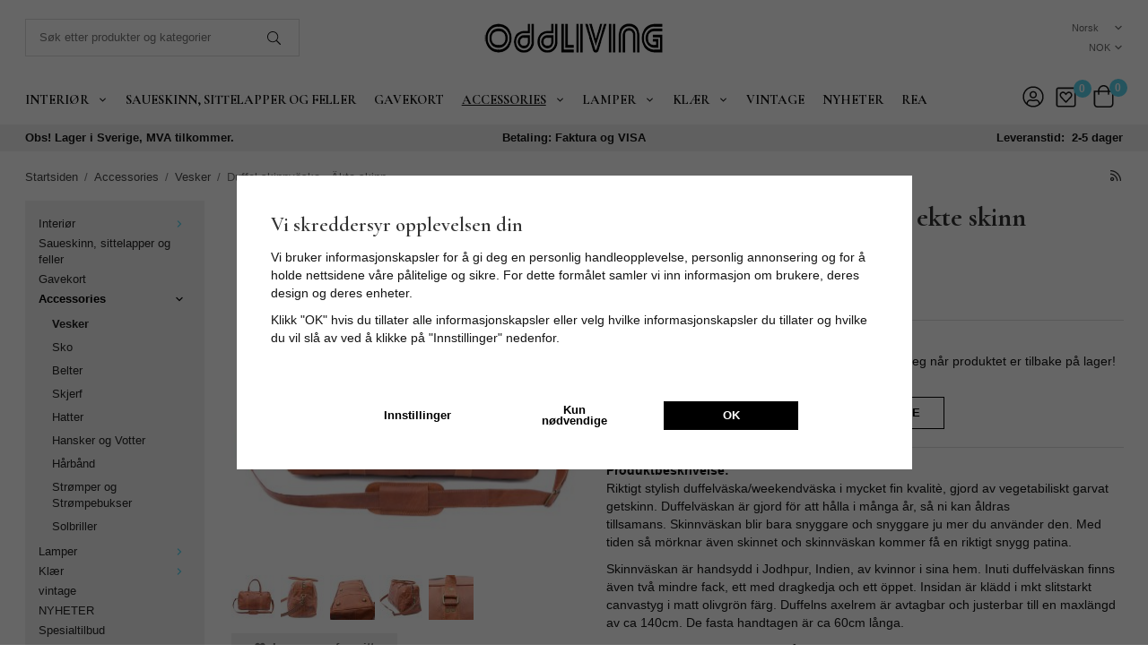

--- FILE ---
content_type: text/html; charset=UTF-8
request_url: https://odd-living.no/no/accessories/vesker/duffel-skinnvaska-akta-skinn/
body_size: 20691
content:
<!doctype html><html lang="no" class=""><head><meta charset="utf-8"><title>Tøff Duffelveske i vegetabilisk garvet ekte skinn</title><meta name="description" content="Tøff Duffelveske i ekte skinn og i skikkelig bra, slitesterk kvalitet! Hos oss finner du et unikt utvalg skinnvesker og andre produkter og vi gjør alt for å gi deg personlig og rask service!"><meta name="keywords" content=""><meta name="robots" content="index, follow"><meta name="viewport" content="width=device-width, initial-scale=1"><!-- WIKINGGRUPPEN 11.6.0 --><link rel="shortcut icon" href="/favicon.png"><style>body{margin:0}*,*:before,*:after{-moz-box-sizing:border-box;-webkit-box-sizing:border-box;box-sizing:border-box}.wgr-icon{visibility:hidden}body{background-color:#fff}html{font-family:sans-serif;font-size:14px;font-weight:300;line-height:1.45;color:#151515}@media all and (max-width:480px){html{font-size:.9rem}}html.fonts-loaded{font-family:'Montserrat',sans-serif}h1,h2,h3,h4,h5,h6{margin-top:0;margin-bottom:10px;font-family:sans-serif;font-weight:700;color:#333}h3,h4,h5,h6{font-weight:600}.fonts-loaded h3,.fonts-loaded h4,.fonts-loaded h5,.fonts-loaded h6{font-family:'Cormorant Garamond',sans-serif}h1{font-size:30px;font-weight:700;line-height:1.25}.fonts-loaded h1{font-family:'Cormorant Garamond',sans-serif}h2{font-size:24px;font-weight:700}.fonts-loaded h2{font-family:'Cormorant Garamond',sans-serif}h3{font-size:19px}h4{font-size:15px}h5{font-size:14px}h6{font-size:11px}p{margin:0 0 10px}b,strong,th{font-weight:600}th,td{text-align:left}img{max-width:100%;height:auto;vertical-align:middle}a{color:#5bd2ec;text-decoration:none}a:hover{text-decoration:underline}input,textarea{padding:8px 10px;border:1px solid #c2c2c2;border-radius:0;color:#151515;line-height:1.3;background-clip:padding-box}input:focus,textarea:focus{border-color:#aeaeae;outline:none}select{padding:2px 3px;font-size:11px}hr{display:block;height:1px;margin:15px 0;padding:0;border:0;border-top:1px solid #cfcfcf}.l-holder{position:relative;max-width:1225px;margin-left:auto;margin-right:auto}@media all and (max-width:768px){.l-holder{margin-left:5px;margin-right:5px}}.view-home .l-holder{max-width:1600px}@media all and (max-width:768px){.view-home .l-holder{margin-left:auto;margin-right:auto}}.l-constrained-small{position:relative;max-width:840px;margin-left:auto;margin-right:auto}@media all and (max-width:768px){.l-constrained-small{margin-left:10px;margin-right:10px}}.l-constrained-medium{position:relative;max-width:1225px;margin-left:auto;margin-right:auto}@media all and (max-width:768px){.l-constrained-medium{margin-left:10px;margin-right:10px}}.l-constrained{position:relative;max-width:1600px;margin-left:auto;margin-right:auto}.l-main{overflow:hidden;margin-bottom:15px}.l-sidebar,.l-sidebar-primary{width:200px}.l-sidebar-primary{margin-right:30px;float:left}@media all and (max-width:768px){.l-sidebar-primary{display:none}}.l-sidebar{margin-left:30px;float:right}@media all and (max-width:960px){.l-sidebar{display:none}}.neutral-btn{padding:0;border-style:none;background-color:transparent;outline:none;-webkit-appearance:none;-moz-appearance:none;appearance:none;-webkit-user-select:none;-moz-user-select:none;-ms-user-select:none;user-select:none}.grid{margin-left:-20px}.grid:before,.grid:after{content:"";display:table}.grid:after{clear:both}.grid:before,.grid:after{content:"";display:table}.grid:after{clear:both}.grid-item{display:inline-block;padding-left:20px;margin-bottom:20px;vertical-align:top}.grid--small{margin-left:-10px}.grid--small .grid-item{padding-left:10px;margin-bottom:10px}.grid--middle .grid-item{vertical-align:middle}.grid-item-1-1{width:100%}.grid-item-1-2{width:50%}.grid-item-1-3{width:33.33%}.grid-item-2-3{width:66.66%}.grid-item-1-4{width:25%}.grid-item-1-6{width:16.66%}@media all and (max-width:768px){.grid:not(.grid--static) .grid-item-1-4{width:50%}.grid:not(.grid--static) .grid-item-1-6{width:31.33%}}@media all and (max-width:480px){.grid:not(.grid--static){margin-left:0}.grid:not(.grid--static) .grid-item{padding-left:0}.grid:not(.grid--static) .grid-item-1-2,.grid:not(.grid--static) .grid-item-1-3,.grid:not(.grid--static) .grid-item-2-3,.grid:not(.grid--static) .grid-item-1-4{width:100%}.grid:not(.grid--static) .grid-item-1-6{width:50%}}.nav,.nav-block,.nav-float{margin:0;padding-left:0;list-style-type:none}.nav>li,.nav>li>a{display:inline-block}.nav-float>li{float:left}.nav-block>li>a{display:block}.nav-tick li{margin-right:10px}.nav-tick{margin-bottom:10px}.block-list{margin:0;padding-left:0;list-style-type:none}.list-info dd{margin:0 0 15px}.media{margin-bottom:15px}.media,.media-body{overflow:hidden}.media-img{margin-right:15px;float:left}.media-img img{display:block}.table{width:100%;border-collapse:collapse;border-spacing:0}.table td,.table th{padding:0}.default-table{width:100%}.default-table>thead>tr{border-bottom:1px solid #e2e2e2}.default-table>thead th{padding:8px}.default-table>tbody td{padding:8px}.video-wrapper{position:relative;padding-bottom:56.25%;padding-top:25px;height:0;margin-bottom:20px}.video-wrapper iframe{position:absolute;top:0;left:0;width:100%;height:100%}.flexslider{height:0;overflow:hidden}.flexslider .is-flex-lazyload{visibility:hidden}.flexslider a{text-decoration:none}.flex__item{position:relative;display:none;backface-visibility:hidden}.flex__item:first-child{display:block}.is-flex-loading .flex-arrow{visibility:hidden}.is-flex-touch .flex-arrows{display:none}.is-flex-loading .flex-nav{visibility:hidden;opacity:0}.flex-nav{margin-top:15px;margin-bottom:10px;opacity:1;visibility:visible}.flex-nav--paging{position:absolute;bottom:0;z-index:99;width:100%;text-align:center}.flex-nav--paging li{display:inline-block;margin:0 4px}.flex-nav--paging a{display:block;width:9px;height:9px;background:#666;background:rgba(0,0,0,.2);border-radius:100%;cursor:pointer;text-indent:-9999px;-webkit-tap-highlight-color:rgba(0,0,0,0)}.flex-nav--paging .flex-active a{background:#000;background:rgba(0,0,0,.5);cursor:default}.flex-nav--thumbs{overflow:hidden}.flex-nav--thumbs li{width:9%;float:left}.flex-nav--thumbs img{opacity:.7;cursor:pointer}.flex-nav--thumbs img:hover,.flex-active .flex-nav--thumbs img{opacity:1}.flex-nav--thumbs .flex-active{cursor:default}.flex-caption{position:absolute;top:0;bottom:0;width:100%;z-index:8;display:flex;align-items:center;justify-content:center;padding:5px 10px;overflow:hidden}.flex-caption h2{font-size:2rem}@media all and (max-width:480px){.flex-caption h2{font-size:1.5rem}}.flex-caption p{padding:0 0 5px;margin:0}@media all and (max-width:480px){.flex-caption p{font-size:.9rem}}.is-lazyload,.is-lazyloading{visibility:hidden;opacity:0}.is-lazyloaded{visibility:visible;opacity:1;transition:opacity .3s}.product-item__banner{position:absolute;top:10px;left:10px;height:50px;width:50px;padding-left:4px;border-radius:50%;background-color:#5bd2ec;color:#fff;font-weight:700;line-height:48px}.highlight-bar{padding:10px;text-align:center;font-size:1.2rem;font-weight:400}.breadcrumbs{padding-bottom:7px;margin-bottom:10px;font-size:.9rem}.breadcrumbs>li{color:#777;line-height:1}.breadcrumbs a{color:#444;vertical-align:top}.breadcrumbs .icon{margin-left:2px;margin-right:2px;vertical-align:top;color:#999}.breadcrumbs__divider{margin-left:7px;margin-right:7px}.rss-logo .icon{font-size:14px;vertical-align:middle}.rss-logo a .icon{color:#333}.rss-logo a:hover .icon{color:#db6b27;text-decoration:none}.btn{position:relative;display:inline-block;padding:10px 26px;background-color:#f1f1f1;border-style:none;border-radius:0;line-height:1;color:#666;font-weight:600;font-size:.9rem;cursor:pointer;outline-style:none;user-select:none;-webkit-tap-highlight-color:rgba(0,0,0,0)}.btn .icon{vertical-align:middle}.btn:hover,.btn:focus{text-decoration:none;background-color:#e4e4e4}.btn:active{box-shadow:inset 0 3px 5px rgba(0,0,0,.125)}.btn--primary{background-color:#5bd2ec;color:#fff}.btn--primary:hover,.btn--primary:focus{background-color:#44cce9}.btn--medium{padding:12px 30px;font-size:.9rem}.btn--large{padding:15px 35px;font-size:1rem}.btn--block{width:100%;display:block;padding:12px 30px;font-size:.9rem;text-align:center}.card{margin-bottom:15px}.card__heading{margin:0;padding:7px 10px;background-color:#fff;font-weight:700;color:#fff}.card__body{padding:10px;border:1px solid #dcdcdc;border-top-style:none;background:#fff}.topcart-holder{display:-webkit-box;display:-ms-flexbox;display:flex}.topcart{display:-webkit-box;display:-ms-flexbox;display:flex;-webkit-box-align:center;-ms-flex-align:center;align-items:center;color:#151515}.topcart>a{color:#151515}.topcart__body{display:inline-block;margin-right:5px;cursor:pointer;vertical-align:middle}.topcart__count,.topcart__subtotal,.topcart__favorites .topcart__favorites__count{font-weight:600}.topcart__icon-inner{position:relative;display:inline-block;vertical-align:middle}.topcart__cart-icon{margin-right:10px;margin-left:5px;font-size:25px;vertical-align:top}.topcart__count,.topcart__favorites .topcart__favorites__count{position:absolute;top:-7px;right:-4px;height:20px;width:20px;background:#5bd2ec;border-radius:50%;line-height:20px;font-size:12px;color:#fff;text-align:center}.topcart__arrow{margin-right:10px;margin-left:2px;vertical-align:middle}.topcart__favorites{margin-right:12px}.topcart__favorites .icon{margin-bottom:-3px;color:#151515;vertical-align:top;font-size:25px}.is-hover.topcart__favorites .icon{animation:pop 0.25s cubic-bezier(.694,.0482,.335,1) 3}.topcart__favorites .topcart__favorites__count{right:-11px}.is-add-favorites-item .topcart__favorites .topcart__favorites__count{animation:cart-count-pop 0.25s cubic-bezier(.694,.0482,.335,1)}.topcart__login{margin-right:12px;color:#151515;font-size:24px}.is-new-cart-item .topcart__count{animation:cart-count-pop 0.25s cubic-bezier(.694,.0482,.335,1)}.popcart{display:none}.filtermenu{margin:0;padding-left:0;list-style-type:none}.filtermenu li:last-child{border-bottom:0}.filtermenu__item{padding:6px;border-bottom:solid 1px #dcdcdc;background-color:#f1f1f1}.filtermenu__item--heading{padding:8px 10px;background:#fff;font-family:'Cormorant Garamond';font-size:1.2rem;font-weight:700}.filtermenu__item--heading:first-child{border-top:1px solid #dcdcdc}.product-filter{display:none;overflow:hidden;margin-top:10px;margin-bottom:10px;padding:0;border:1px solid #e2e2e2;border-radius:0}@media all and (max-width:768px){.product-filter{display:block}}.product-filter__btn{width:100%;padding:10px;display:flex;align-items:center;justify-content:space-between;font-weight:700}.product-filter__body{display:none;padding:15px 15px 0}.grid-gallery{margin:0;padding-left:0;list-style-type:none;display:grid;grid-template-columns:repeat(5,1fr);grid-gap:15px;margin-bottom:15px}.no-cssgrid .grid-gallery{margin-left:-15px}.no-cssgrid .grid-gallery>li{display:inline-block;vertical-align:top;width:calc(99.99%/5 - 15px);margin-left:15px;margin-bottom:15px}.view-category .grid-gallery,.view-product .grid-gallery,.view-search .grid-gallery,.view-campaigns .grid-gallery,.autocomplete .grid-gallery{display:grid;grid-template-columns:repeat(4,1fr);grid-gap:15px;margin-bottom:15px}.no-cssgrid .view-category .grid-gallery,.no-cssgrid .view-product .grid-gallery,.no-cssgrid .view-search .grid-gallery,.no-cssgrid .view-campaigns .grid-gallery,.no-cssgrid .autocomplete .grid-gallery{margin-left:-15px}.no-cssgrid .view-category .grid-gallery>li,.no-cssgrid .view-product .grid-gallery>li,.no-cssgrid .view-search .grid-gallery>li,.no-cssgrid .view-campaigns .grid-gallery>li,.no-cssgrid .autocomplete .grid-gallery>li{display:inline-block;vertical-align:top;width:calc(99.99%/4 - 15px);margin-left:15px;margin-bottom:15px}@media all and (max-width:960px){.grid-gallery,[class^=view-] .grid-gallery{display:grid;grid-template-columns:repeat(3,1fr);grid-gap:15px;margin-bottom:15px}.no-cssgrid .grid-gallery,.no-cssgrid [class^=view-] .grid-gallery{margin-left:-15px}.no-cssgrid .grid-gallery>li,.no-cssgrid [class^=view-] .grid-gallery>li{display:inline-block;vertical-align:top;width:calc(99.99%/3 - 15px);margin-left:15px;margin-bottom:15px}}@media all and (max-width:480px){.grid-gallery,[class^=view-] .grid-gallery{display:grid;grid-template-columns:repeat(2,1fr);grid-gap:15px;margin-bottom:15px}.no-cssgrid .grid-gallery,.no-cssgrid [class^=view-] .grid-gallery{margin-left:-15px}.no-cssgrid .grid-gallery>li,.no-cssgrid [class^=view-] .grid-gallery>li{display:inline-block;vertical-align:top;width:calc(99.99%/2 - 15px);margin-left:15px;margin-bottom:15px}}.view-home .grid-gallery--categories{display:grid;grid-template-columns:repeat(3,1fr);grid-gap:15px;margin-bottom:15px;margin-top:30px;margin-bottom:30px}.no-cssgrid .view-home .grid-gallery--categories{margin-left:-15px}.no-cssgrid .view-home .grid-gallery--categories>li{display:inline-block;vertical-align:top;width:calc(99.99%/3 - 15px);margin-left:15px;margin-bottom:15px}@media all and (max-width:768px){.view-home .grid-gallery--categories{display:grid;grid-template-columns:repeat(1,1fr);grid-gap:15px;margin-bottom:15px}.no-cssgrid .view-home .grid-gallery--categories{margin-left:-15px}.no-cssgrid .view-home .grid-gallery--categories>li{display:inline-block;vertical-align:top;width:calc(99.99%/1 - 15px);margin-left:15px;margin-bottom:15px}}.view-home .grid-gallery{grid-template-columns:repeat(4,1fr);margin:0 auto;max-width:1225px}.view-home .grid-gallery .product-item{border-style:none;padding:0;margin-bottom:20px}@media all and (max-width:960px){.view-home .grid-gallery,[class^=view-] .view-home .grid-gallery{display:grid;grid-template-columns:repeat(3,1fr);grid-gap:15px;margin-bottom:15px}.no-cssgrid .view-home .grid-gallery,.no-cssgrid [class^=view-] .view-home .grid-gallery{margin-left:-15px}.no-cssgrid .view-home .grid-gallery>li,.no-cssgrid [class^=view-] .view-home .grid-gallery>li{display:inline-block;vertical-align:top;width:calc(99.99%/3 - 15px);margin-left:15px;margin-bottom:15px}}@media all and (max-width:480px){.view-home .grid-gallery,[class^=view-] .view-home .grid-gallery{display:grid;grid-template-columns:repeat(2,1fr);grid-gap:15px;margin-bottom:15px}.no-cssgrid .view-home .grid-gallery,.no-cssgrid [class^=view-] .view-home .grid-gallery{margin-left:-15px}.no-cssgrid .view-home .grid-gallery>li,.no-cssgrid [class^=view-] .view-home .grid-gallery>li{display:inline-block;vertical-align:top;width:calc(99.99%/2 - 15px);margin-left:15px;margin-bottom:15px}}.row-gallery{margin:0;padding-left:0;list-style-type:none}.row-gallery>li{margin-bottom:15px}.list-gallery{margin:0;padding-left:0;list-style-type:none}.list-gallery>li{margin-bottom:15px}.list-gallery>li:last-child{margin-bottom:0}.header-bar{padding-top:6px;padding-bottom:6px;margin-bottom:20px;background:#f1f1f1;font-size:13px}.header-bar-sections .grid{display:-webkit-box;display:-ms-flexbox;display:flex;-webkit-box-align:center;-ms-flex-align:center;align-items:center;-webkit-box-pack:justify;-ms-flex-pack:justify;justify-content:space-between;margin-left:0}.header-bar-sections .grid::before,.header-bar-sections .grid ::after{display:none}.header-bar-sections .grid .grid-item{padding-left:0;margin-bottom:0;vertical-align:middle}.header-bar-sections .grid p{margin-bottom:0}@media all and (max-width:480px){.header-bar-sections .grid{flex-wrap:wrap;justify-content:center}.header-bar-sections .grid p{font-size:.8rem;text-align:center!important}}.header-bar__number{display:inline-block;font-size:16px;font-weight:600;color:#fff;vertical-align:middle}.header-bar__number p{margin-bottom:0}.header-bar__nav{display:flex;flex-direction:column}.header-bar__nav li{margin-left:0;vertical-align:middle;font-size:.8rem;text-align:right}.header-bar__nav a{color:#151515}.header-bar__nav .input-select,.header-bar__nav .input-select select{color:#666}.header-holder{position:relative;position:-webkit-sticky;position:sticky;top:0;left:0;z-index:100;background-color:#fff}@media all and (max-width:1630px){.header{padding-left:15px;padding-right:15px}}@media all and (max-width:768px){.header{display:none}}.header-sections{position:relative;display:-webkit-box;display:-ms-flexbox;display:flex;-webkit-box-align:center;-ms-flex-align:center;align-items:center;padding-top:20px;padding-bottom:20px;background:#fff;-webkit-transition:all 0.2s;-o-transition:all 0.2s;transition:all 0.2s}.is-sticky .header-sections{padding-top:5px;padding-bottom:5px}.header-sections__col-1{max-width:400px;flex-shrink:0;flex:1}.header-sections__col-2{width:100%;text-align:center;flex:2}.header-sections__col-3{flex-shrink:0;flex:1}@media all and (max-width:960px){.header-sections__col-3{display:none}}.header-logo{display:inline-block;max-width:100%}.m-header{position:relative;position:-webkit-sticky;position:sticky;top:0;z-index:1000;display:none;align-items:center;justify-content:space-between;height:65px;padding-left:10px;padding-right:10px;background:#fff;border-bottom:1px solid #e9e9e9}@media all and (max-width:768px){.m-header{display:flex}}@media all and (max-width:480px){.m-header{height:50px}}@media screen and (orientation:landscape){.m-header{position:relative}}.m-header__col-1,.m-header__col-2,.m-header__col-3{flex:1}.m-header__col-2{text-align:center}.m-header__col-3{text-align:right}.m-header__logo{display:inline-block}.m-header__logo img{max-width:155px;max-height:65px;padding-top:5px;padding-bottom:5px}@media all and (max-width:480px){.m-header__logo img{max-width:135px;max-height:50px}}.m-header__logo img:hover,.m-header__logo img:active{opacity:.8}.m-header__logo a{-webkit-tap-highlight-color:rgba(0,0,0,0)}.m-header__item{width:35px;color:#444;font-size:21px;line-height:1;-webkit-tap-highlight-color:rgba(0,0,0,0)}.m-header__item .icon{vertical-align:top}.m-header__item--search{font-size:18px}.m-header__item--cart-inner{position:relative;display:inline-block}.m-header__item--cart-count{position:absolute;top:-7px;right:-11px;height:17px;width:17px;background:#5bd2ec;border-radius:50%;line-height:17px;font-size:10px;color:#fff;text-align:center}.m-header__item--favorites{margin-right:6px}.is-hover.m-header__item--favorites .icon{animation:pop 0.25s cubic-bezier(.694,.0482,.335,1) 3}.m-header__favorites-holder .m-header__item--cart-count{right:-6px}.m-header__item--login{margin-right:10px}@media all and (max-width:480px){.m-header__login-holder{display:none}}.icon{display:inline-block;width:1em;height:1em;stroke-width:0;stroke:currentColor;fill:currentColor;pointer-events:none}.icon--small{font-size:.8rem}.icon--medium{font-size:1.2rem}.icon--large{font-size:3rem}.icon-on,.is-active .icon-off,.is-hover .icon-off{display:none}.is-active .icon-on,.is-hover .icon-on{display:inline}input[type="radio"],input[type="checkbox"]{display:none;display:inline-block\9}input[type="radio"]+label,input[type="checkbox"]+label{cursor:pointer}input[type="radio"]+label:before,input[type="checkbox"]+label:before{display:inline-block;display:none\9;width:12px;height:12px;margin-right:4px;margin-top:3px;border:1px solid #a9a9a9;border-radius:0;background:#f9f9f9;background:linear-gradient(#f9f9f9,#e9e9e9);vertical-align:top;content:''}input[type="radio"]+label:before{border-radius:50%}input[type="radio"]:checked+label:before{background:#f9f9f9 url(//wgrremote.se/img/mixed/checkbox-radio-2.png) center no-repeat;background-size:6px}input[type="checkbox"]:checked+label:before{background:#f9f9f9 url(//wgrremote.se/img/mixed/checkbox-box-2.png) center no-repeat;background-size:8px}input[type="radio"]:disabled+label:before,input[type="checkbox"]:disabled+label:before{background:#bbb;cursor:default}.label-wrapper{padding-left:20px}.label-wrapper>label{position:relative}.label-wrapper>label:before{position:absolute;margin-left:-20px}.input-form input,.input-form textarea{width:100%}.input-form__row{margin-bottom:8px}.input-form label{display:inline-block;margin-bottom:2px}.max-width-form{max-width:300px}.max-width-form-x2{max-width:400px}.input-table{display:table}.input-table__item{display:table-cell;white-space:nowrap}.input-table--middle .input-table__item{vertical-align:middle}.input-group{display:flex}.input-group--cramped .btn{border-radius:0}.input-group--cramped *:first-child{border-top-right-radius:0;border-bottom-right-radius:0}.input-group--cramped *:last-child{border-top-left-radius:0;border-bottom-left-radius:0}.input-group--cramped input:first-child{border-right:0}.input-group--cramped input:last-child{border-left:0}.input-group__item{width:50%}.input-group__item:first-child{margin-right:2%}.input-group-1-4 .input-group__item{width:70%}.input-group-1-4 .input-group__item:first-child{width:28%}.input-select{position:relative;display:inline-flex;align-items:center}.input-select select{width:100%;height:100%;padding:5px 15px 5px 0;-webkit-appearance:none;-moz-appearance:none;appearance:none;border-style:none;background:none;font:inherit;line-height:normal;outline:none}.input-select select::-ms-expand{display:none}.input-select .icon{position:absolute;top:0;right:0;bottom:0;margin:auto}.input-select--box{border:1px solid #d9d9d9;border-radius:0}.input-select--box select{padding:8px 30px 8px 15px}.input-select--box--small select{padding:5px 25px 5px 10px}.input-select--box .icon{right:10px}.product-item{position:relative;display:flex;flex-direction:column;padding:15px;border:1px solid #e9e9e9;background:#fff;text-align:center;cursor:pointer}@media all and (max-width:768px){.product-item{padding:10px;-webkit-tap-highlight-color:rgba(0,0,0,0)}}.product-item .price{font-size:1.3rem}.product-item__img{position:relative;padding-bottom:85%;margin-bottom:7px}.product-item__img img{position:absolute;top:0;right:0;bottom:0;left:0;margin:auto;max-height:100%}.product-item__img img:last-child{opacity:0}.product-item__heading{margin-bottom:7px;font-size:1.2rem;font-weight:400;color:#151515}.product-item__body{position:relative;display:flex;flex-direction:column;justify-content:space-between;align-items:center;flex-wrap:wrap;margin-top:auto}.product-item__select-area{margin-bottom:7px}.product-item__buttons{font-size:1.2rem;width:100%;margin-top:10px}.product-item__buttons a{color:#151515}.product-item__buttons a:hover{text-decoration:none}.product-item__buttons .is-add-to-cart-body{display:block;width:100%;text-transform:uppercase;border:1px solid #5bd2ec}.product-item__buttons .is-add-to-cart-body:hover{text-decoration:none}.is-out-off-stock-body{color:#000;width:100%;text-transform:uppercase;background-color:#fff;border:1px solid #000}.is-out-off-stock-body:hover{background-color:#f6f6f6}.product-item__favorite-icon{position:absolute;top:0;right:0;color:#b6b6b6;font-size:18px}.product-item__favorite-icon:after{position:absolute;top:0;right:0;border-right:45px solid #fff;border-bottom:45px solid transparent;content:''}.product-item__favorite-icon .icon{position:absolute;top:5px;right:5px;z-index:1}.is-active.product-item__favorite-icon .icon{color:#5bd2ec}.is-hover.product-item__favorite-icon .icon{animation:pop 0.25s cubic-bezier(.694,.0482,.335,1)}.list-gallery .product-item{border:none;padding:0}.category-item{position:relative;padding:8px;border:1px solid #e9e9e9;background:#fff;text-align:center;cursor:pointer}@media all and (max-width:768px){.category-item{-webkit-tap-highlight-color:rgba(0,0,0,0)}}.category-item__img{position:relative;padding-bottom:100%;margin-bottom:7px}.category-item__img img{position:absolute;top:0;right:0;bottom:0;left:0;margin:auto;max-height:100%}.category-item__btn{color:#fff;text-decoration:underline;font-size:1.2rem}.category-item__heading a{text-decoration:none;color:#151515}.category-item--card{padding:0;border-style:none;background:transparent}.category-item--card .category-item__img{margin-bottom:0}.category-item--card .category-item__body{position:absolute;top:0;left:0;right:0;bottom:0;display:flex;align-items:center;flex-direction:column;justify-content:center;margin:auto}.category-item--card .category-item__body__title{margin-bottom:20px;font-size:1.8rem;font-weight:700;font-family:'Cormorant Garamond';color:#fff}.product-item-row{padding:15px;border:1px solid #e9e9e9;overflow:hidden;cursor:pointer}@media all and (max-width:480px){.product-item-row .btn:not(.btn--primary){display:none}.product-item-row .btn{padding:6px 12px}}.product-item-row__checkbox-area{float:left}.product-item-row__img{float:left;width:80px;margin-right:15px;text-align:center}.product-item-row__img img{max-height:80px}.product-item-row__footer{float:right;margin-left:15px;text-align:right}.product-item-row__body{overflow:hidden}.product-item-row__price{margin-bottom:10px}.menubar{position:relative;position:-webkit-sticky;position:sticky;top:0;left:0;z-index:100;background-color:#fff}@media all and (max-width:1630px){.menubar{padding-left:15px;padding-right:15px}}@media all and (max-width:768px){.menubar{display:none}}.menubar-inner{display:flex;align-items:center;justify-content:space-between}.site-nav{display:flex;flex-wrap:wrap}.site-nav>li>a{display:flex;align-items:center;padding:0 20px;height:55px;color:#151515;font-size:1.05rem;font-family:'Cormorant Garamond';font-weight:700;text-transform:uppercase}.site-nav>li>a:first-child{padding-left:0}.site-nav>li:hover>a{text-decoration:underline}.site-nav>li>a.selected{text-decoration:underline}.site-nav__home .icon{position:relative;vertical-align:middle}.dropdown{display:none}.listmenu{margin:0;padding-left:10px;list-style-type:none}.listmenu a{padding-top:2px;padding-bottom:2px;position:relative;display:block;font-size:.9rem;color:#222}.listmenu .selected{font-weight:600}li .listmenu{display:none}.is-listmenu-opened>.listmenu{display:block}.listmenu-0{padding:15px;background:#f1f1f1}.listmenu-0>li>a{padding-top:2px 17px 2px 10px;font-weight:400}.listmenu-0>li>.selected,.listmenu-0>li>.selected .menu-node{color:#000;font-weight:600}.listmenu-1{padding-top:4px;padding-bottom:4px;padding-left:15px}.listmenu-1>li>a{padding-top:4px;padding-bottom:4px}.menu-node{position:absolute;top:0;right:0;bottom:0;margin:auto;width:25px;height:12px;font-size:12px;color:#5bd2ec;text-align:center}@media all and (max-width:768px){.menu-node{width:40px;height:100%;text-align:center;line-height:49px;font-size:22px}}.price{color:#000}.price-discount{color:#5bd2ec}.price-original{color:#666;font-size:.8rem;text-decoration:line-through}.price-container{display:flex;justify-content:center;align-items:center;flex:1;white-space:nowrap}.price-klarna{font-size:.8rem}.site-search{display:flex;max-width:450px;margin:auto;overflow:hidden;background-color:#fff;border:1px solid #dcdcdc;border-radius:0}.site-search .icon{vertical-align:top}.site-search .preloader{left:auto;right:15px}.site-search__col-1{position:relative;width:100%}.site-search__input{height:40px;padding-left:15px;overflow:hidden;border-radius:0;border:none;font-size:.9rem;text-overflow:ellipsis;white-space:nowrap}.site-search__input::-ms-clear{display:none}.site-search__btn{padding:0;border-style:none;background-color:transparent;outline:none;-webkit-appearance:none;-moz-appearance:none;appearance:none;-webkit-user-select:none;-moz-user-select:none;-ms-user-select:none;user-select:none;height:100%;line-height:1;padding-left:20px;padding-right:20px;font-size:15px}.site-search__btn .icon{vertical-align:top}.site-search__btn:focus{opacity:.6}.autocomplete{position:absolute;left:0;right:0;z-index:1001;margin-top:20px;width:100%;display:none;padding:20px;background:#fff;box-shadow:0 2px 8px rgba(0,0,0,.25);border-radius:0 0 0 0;color:#222}@media all and (max-width:1630px){.autocomplete{margin-left:15px;margin-right:15px;width:auto}}@media all and (max-width:768px){.autocomplete{position:fixed;top:0!important;bottom:0;margin-top:0;margin-left:0;margin-right:0;padding:0;background:rgba(0,0,0,.3);box-shadow:none;border-radius:0}}.is-autocomplete-active .autocomplete{display:block}@media all and (max-width:768px){.autocomplete-content{padding:15px 15px 100px;height:100%;overflow-y:auto;user-select:none;-webkit-overflow-scrolling:touch!important}.is-autocomplete-open body,.is-autocomplete-active .autocomplete{background:#fff}.is-autocomplete-open body{overflow:hidden}.is-autocomplete-open .autocomplete{display:block}.is-autocomplete-open .m-nav{display:none}}.sort-section{margin-top:5px;margin-bottom:20px}.sort-section>li{margin-right:4px}.sort-section-heading{display:flex;align-items:center;padding-left:15px;padding-right:15px;background:#f1f1f1;border:1px solid #d9d9d9;border-right:0;border-top-left-radius:3px;border-bottom-left-radius:3px;font-weight:600}.sort-section-select{border-top-left-radius:0;border-bottom-left-radius:0}@media all and (max-width:768px){.sort-section-select{width:100%}}.l-product{overflow:hidden}.l-product-col-1,.l-product-col-3{width:40%;float:left}.l-product-col-2{float:right;width:60%;padding-left:20px}.l-product-col-3{clear:left}@media all and (max-width:600px){.l-product-col-1,.l-product-col-2,.l-product-col-3{width:auto;padding-left:0;padding-right:0;float:none}}.product-carousel{margin-bottom:15px;overflow:hidden;position:relative}.product-carousel,.product-carousel__item{max-height:400px}@media all and (max-width:480px){.product-carousel,.product-carousel__item{max-height:250px}}.product-carousel__item{text-align:center;position:relative}.product-carousel__link{display:block;height:0;width:100%;cursor:pointer;cursor:-webkit-zoom-in;cursor:-moz-zoom-in;cursor:zoom-in}.product-carousel__img{position:absolute;top:0;left:0;right:0;bottom:0;margin:auto;max-height:100%;width:auto;object-fit:contain}.product-thumbs{margin-bottom:15px;font-size:0}.product-thumbs img{max-height:50px;margin-top:5px;margin-right:5px;cursor:pointer}.product-title{margin-bottom:15px}.product-option-spacing{padding-right:10px;padding-bottom:7px}.product-cart-button-wrapper{margin-bottom:15px}@media all and (max-width:480px){.product-cart-button-wrapper .btn--primary{display:block;text-align:center;width:100%}}.product-quantity{width:40px;padding-top:10px;padding-bottom:10px;margin-right:8px;font-weight:600;text-align:center}.product-custom-fields{margin-left:5px;margin-top:10px}.product-price-field{margin-bottom:15px}.product-price-field .price{font-size:21px}.product-stock{margin-bottom:10px}.product-stock-item{display:none}.product-stock-item .icon{vertical-align:middle;font-size:16px}.active-product-stock-item{display:block}.product-stock-item__text{vertical-align:middle}.in-stock .icon{color:#5bd2ec}.on-order .icon{color:#eba709}.soon-out-of-stock .icon{color:#114b85}.out-of-stock>.icon{color:#d4463d}.product-part-payment-klarna{margin-bottom:10px}.is-hidden{display:none!important}.clearfix:before,.clearfix:after{content:"";display:table}.clearfix:after{clear:both}.clear{clear:both}.flush{margin:0!important}.wipe{padding:0!important}.right{float:right!important}.left{float:left!important}.float-none{float:none!important}.text-left{text-align:left!important}.text-center{text-align:center!important}.text-right{text-align:right!important}.align-top{vertical-align:top!important}.align-middle{vertical-align:middle!important}.align-bottom{vertical-align:bottom!important}.go:after{content:"\00A0" "\00BB"!important}.stretched{width:100%!important}.center-block{display:block;margin-left:auto;margin-right:auto}.vertical-center{display:flex;align-items:center}.space-between{display:flex;justify-content:space-between}.vertical-center-space-between{display:flex;align-items:center;justify-content:space-between}.muted{color:#999}.info{font-size:.7rem;color:#777}.brand{color:#fff}.reset-line-height{line-height:1}.mr-small{margin-right:5px}.ml-small{margin-left:5px}.mt-small{margin-top:5px}.mb-small{margin-bottom:5px}.mr{margin-right:15px}.ml{margin-left:15px}.mt{margin-top:15px}.mb{margin-bottom:15px}@media all and (max-width:960px){.hide-for-xlarge{display:none!important}}@media all and (max-width:768px){.hide-for-large{display:none!important}.hide-on-touch{display:none}}@media all and (max-width:480px){.hide-for-medium{display:none!important}}@media all and (max-width:320px){.hide-for-small{display:none!important}}@media all and (min-width:769px){.hide-on-desktop{display:none}}</style><link rel="preload" href="/css/compiled/compiled_1.css?v=1299" as="style" onload="this.rel='stylesheet'"><noscript><link rel="stylesheet" href="/css/compiled/compiled_1.css?v=1299"></noscript><script>/*! loadCSS: load a CSS file asynchronously. [c]2016 @scottjehl, Filament Group, Inc. Licensed MIT */
!function(a){"use strict";var b=function(b,c,d){function j(a){return e.body?a():void setTimeout(function(){j(a)})}function l(){f.addEventListener&&f.removeEventListener("load",l),f.media=d||"all"}var g,e=a.document,f=e.createElement("link");if(c)g=c;else{var h=(e.body||e.getElementsByTagName("head")[0]).childNodes;g=h[h.length-1]}var i=e.styleSheets;f.rel="stylesheet",f.href=b,f.media="only x",j(function(){g.parentNode.insertBefore(f,c?g:g.nextSibling)});var k=function(a){for(var b=f.href,c=i.length;c--;)if(i[c].href===b)return a();setTimeout(function(){k(a)})};return f.addEventListener&&f.addEventListener("load",l),f.onloadcssdefined=k,k(l),f};"undefined"!=typeof exports?exports.loadCSS=b:a.loadCSS=b}("undefined"!=typeof global?global:this);
function onloadCSS(a,b){function d(){!c&&b&&(c=!0,b.call(a))}var c;a.addEventListener&&a.addEventListener("load",d),a.attachEvent&&a.attachEvent("onload",d),"isApplicationInstalled"in navigator&&"onloadcssdefined"in a&&a.onloadcssdefined(d)}!function(a){if(a.loadCSS){var b=loadCSS.relpreload={};if(b.support=function(){try{return a.document.createElement("link").relList.supports("preload")}catch(a){return!1}},b.poly=function(){for(var b=a.document.getElementsByTagName("link"),c=0;c<b.length;c++){var d=b[c];"preload"===d.rel&&"style"===d.getAttribute("as")&&(a.loadCSS(d.href,d),d.rel=null)}},!b.support()){b.poly();var c=a.setInterval(b.poly,300);a.addEventListener&&a.addEventListener("load",function(){a.clearInterval(c)}),a.attachEvent&&a.attachEvent("onload",function(){a.clearInterval(c)})}}}(this);</script><link rel="canonical" href="https://odd-living.no/no/accessories/vesker/duffel-skinnvaska-akta-skinn/"><link rel="alternate" hreflang="sv" href="https://odd-living.com/accessoarer/vaskor/duffel-skinnvaska-akta-skinn/"><link rel="alternate" hreflang="no" href="https://odd-living.no/no/accessories/vesker/duffel-skinnvaska-akta-skinn/"><script>window.dataLayer = window.dataLayer || [];
function gtag(){dataLayer.push(arguments);}
gtag('consent', 'default', {
'ad_storage': 'denied',
'analytics_storage': 'denied',
'ad_user_data': 'denied',
'ad_personalization': 'denied'
});
window.updateGoogleConsents = (function () {
let consents = {};
let timeout;
const addConsents = (function() {
let executed = false;
return function() {
if (!executed) {
executed = true;
gtag('consent', 'update', consents);
delete window.updateGoogleConsents;
}
}
})();
return function (obj) {
consents = { ...consents, ...obj };
clearTimeout(timeout);
setTimeout(addConsents, 25);
}
})();</script><script>document.addEventListener('DOMContentLoaded', function(){
$(document).on('acceptCookies2', function() {
$('body').append(atob('PHNjcmlwdD51cGRhdGVHb29nbGVDb25zZW50cyh7ICdhZF9zdG9yYWdlJzogJ2dyYW50ZWQnIH0pOzwvc2NyaXB0Pg=='));
});
});</script><script>document.addEventListener('DOMContentLoaded', function(){
$(document).on('acceptCookies1', function() {
$('body').append(atob('PHNjcmlwdD51cGRhdGVHb29nbGVDb25zZW50cyh7ICdhbmFseXRpY3Nfc3RvcmFnZSc6ICdncmFudGVkJyB9KTs8L3NjcmlwdD4='));
});
});</script><script>document.addEventListener('DOMContentLoaded', function(){
$(document).on('denyCookies2', function() {
$('body').append(atob('PHNjcmlwdD51cGRhdGVHb29nbGVDb25zZW50cyh7ICdhZF9zdG9yYWdlJzogJ2RlbmllZCcgfSk7PC9zY3JpcHQ+'));
});
});</script><script>document.addEventListener('DOMContentLoaded', function(){
$(document).on('denyCookies1', function() {
$('body').append(atob('PHNjcmlwdD51cGRhdGVHb29nbGVDb25zZW50cyh7ICdhbmFseXRpY3Nfc3RvcmFnZSc6ICdkZW5pZWQnIH0pOzwvc2NyaXB0Pg=='));
});
});</script><script>if (typeof dataLayer == 'undefined') {var dataLayer = [];} dataLayer.push({"ecommerce":{"currencyCode":"NOK","detail":{"products":[{"name":"Duffel skinnv\u00e4ska - \u00c4kta skinn ","id":"HVL-V3-97-AB","price":1712,"category":"no\/accessories\/vesker"}]}}}); dataLayer.push({"event":"fireRemarketing","remarketing_params":{"ecomm_prodid":"HVL-V3-97-AB","ecomm_category":"no\/accessories\/vesker","ecomm_totalvalue":1712,"isSaleItem":false,"ecomm_pagetype":"product"}}); (function(w,d,s,l,i){w[l]=w[l]||[];w[l].push({'gtm.start':
new Date().getTime(),event:'gtm.js'});var f=d.getElementsByTagName(s)[0],
j=d.createElement(s),dl=l!='dataLayer'?'&l='+l:'';j.async=true;j.src=
'//www.googletagmanager.com/gtm.js?id='+i+dl;f.parentNode.insertBefore(j,f);
})(window,document,'script','dataLayer','GTM-N9XNMVW')</script><script async src="https://www.googletagmanager.com/gtag/js?id=UA-44972036-1"></script><script>window.dataLayer = window.dataLayer || [];
function gtag(){dataLayer.push(arguments);}
gtag("js", new Date());
gtag("config", "UA-44972036-1", {"currency":"NOK","anonymize_ip":true});gtag("event", "view_item", {"items":{"id":"HVL-V3-97-AB","name":"Duffel skinnv\u00e4ska - \u00c4kta skinn","brand":"","category":"no\/accessories\/vesker","price":1712}}); </script><script>document.addEventListener('DOMContentLoaded', function(){
$(document).on('acceptCookies2', function() {
$('body').append(atob('PHNjcmlwdD4hZnVuY3Rpb24oZixiLGUsdixuLHQscyl7aWYoZi5mYnEpcmV0dXJuO249Zi5mYnE9ZnVuY3Rpb24oKXtuLmNhbGxNZXRob2Q/[base64]'));
});
});</script><meta name="google-site-verification" content="QXcv_lT3sVfwdsbDy6vO7ST1V0ZU8UTNKfPicxxMx0E" /><meta property="og:title" content="Duffelveske/Weekendveske i ekte skinn"/><meta property="og:description" content="Riktigt stylish duffelväska/weekendväska i mycket fin kvalitè, gjord av vegetabiliskt garvat getskinn. Duffelväskan är gjord för att hålla i många år, så ni kan åldras tillsamans. Skinnväskan blir bara snyggare och snyggare ju mer du använder den. Med tiden så mörknar även skinnet och skinnväskan kommer få en riktigt snygg patina.Skinnväskan är handsydd i Jodhpur, Indien, av kvinnor i sina hem. Inuti duffelväskan finns även två mindre fack, ett med dragkedja och ett öppet. Insidan är klädd i mkt slitstarkt canvastyg i matt olivgrön färg. Duffelns axelrem är avtagbar och justerbar till en maxlängd av ca 140cm. De fasta handtagen är ca 60cm långa.Väskan har kvalitetsdragkedja ifrån YKK.Storlek:Längd: 55cm - Höjd: 33cm - Djup botten 23cm / Djup topp 15cmMässingsfärgade metalldetaljerVi använder inga skadliga kemikalier under beredningsprocessen, utan bara naturliga ämnen. Såsom vegetabilisk olja, salt, kalksten, värme och torkprocess med hjälp av solens värmande strålar. Ingen väska är den andra lik, färgskiftningar kan förekomma och även små märken ifrån skinnberedningen. Allt detta gör varje skinnväska unik då dessa väskor är handgjorda och inte massproducerade i någon fabrik."/><meta property="og:type" content="product"/><meta property="og:url" content="https://odd-living.no/no/accessories/vesker/duffel-skinnvaska-akta-skinn/"/><meta property="og:site_name" content="Norrgården Living AB"/><meta property="product:retailer_item_id" content="HVL-V3-97-AB"/><meta property="product:price:amount" content="2140" /><meta property="product:price:currency" content="NOK" /><meta property="product:availability" content="oos" /><meta property="og:image" content="https://odd-living.no/images/zoom/duffelvaskaaktaskinn-84034.jpg"/><meta property="og:image" content="https://odd-living.no/images/zoom/skinnbagduffel-14503.jpg"/><meta property="og:image" content="https://odd-living.no/images/zoom/skinnduffel-48825.jpg"/><meta property="og:image" content="https://odd-living.no/images/zoom/weekendvaskaduffelvegetabilisktgarvat-69883.jpg"/><meta property="og:image" content="https://odd-living.no/images/zoom/aktaskinnduffel-4683.jpg"/></head><body class="view-product" itemscope itemtype="http://schema.org/ItemPage"><div id="fb-root"></div><!-- Google Tag Manager (noscript) --><noscript><iframe src="https://www.googletagmanager.com/ns.html?id=GTM-N9XNMVW"
height="0" width="0" style="display:none;visibility:hidden"></iframe></noscript><!-- End Google Tag Manager (noscript) --><div class="m-header"><div class="m-header__col-1"><button class="m-header__item m-header__item--menu neutral-btn" id="js-mobile-menu"><span class="m-header__item--menu-open"><svg class="icon icon--bars "><use xmlns:xlink="http://www.w3.org/1999/xlink" xlink:href="/svg-icons/regular.svg#bars" href="/svg-icons/regular.svg#bars"></use></svg></span><span class="m-header__item--menu-close"><svg class="icon icon--times "><use xmlns:xlink="http://www.w3.org/1999/xlink" xlink:href="/svg-icons/regular.svg#times" href="/svg-icons/regular.svg#times"></use></svg></span></button><button class="m-header__item m-header__item--search neutral-btn js-touch-area" id="js-mobile-search"><svg class="icon icon--search "><use xmlns:xlink="http://www.w3.org/1999/xlink" xlink:href="/svg-icons/regular.svg#search" href="/svg-icons/regular.svg#search"></use></svg></button></div><div class="m-header__col-2"><a class="m-header__logo" href="/"><img src="/frontend/view_desktop/design/logos/default.png" class="mini-site-logo"
alt="Norrgården Living AB"></a></div><div class="m-header__col-3"><span class="m-header__item--cart-inner m-header__login-holder"><a class="m-header__item m-header__item--login" href="/customer-login/"><svg class="icon icon--user-circle "><use xmlns:xlink="http://www.w3.org/1999/xlink" xlink:href="/svg-icons/regular.svg#user-circle" href="/svg-icons/regular.svg#user-circle"></use></svg></a></span><span class="m-header__item--cart-inner m-header__favorites-holder"><a class="m-header__item m-header__item--favorites js-cart-favorites is-hidden"
href="/my-favorites/?"><svg class="icon icon--heart-square "><use xmlns:xlink="http://www.w3.org/1999/xlink" xlink:href="/svg-icons/regular.svg#heart-square" href="/svg-icons/regular.svg#heart-square"></use></svg></a><span class="m-header__item--cart-count js-favorites-count" id="js-top-favorites-desktop">0</span></span><button class="m-header__item m-header__item--cart neutral-btn js-touch-area"
id="js-mobile-cart" onclick="goToURL('/checkout')"><span class="m-header__item--cart-inner" id="js-mobile-cart-inner"><svg class="icon icon--shopping-bag "><use xmlns:xlink="http://www.w3.org/1999/xlink" xlink:href="/svg-icons/regular.svg#shopping-bag" href="/svg-icons/regular.svg#shopping-bag"></use></svg></span></button></div></div><div class="page"><div class="header-holder js-menubar"><div class="header clearfix"><div class="l-constrained-medium"><div class="header-sections"><div class="header-sections__cols header-sections__col-1"><!-- Search Box --><form method="get" action="/search/" class="site-search" itemprop="potentialAction"
itemscope itemtype="http://schema.org/SearchAction"><div class="site-search__col-1"><meta itemprop="target"
content="https://odd-living.no/search/?q={q}"/><input type="hidden" name="lang" value="no"><input type="search" autocomplete="off" value=""
name="q" class="site-search__input stretched js-autocomplete-input"
placeholder="Søk etter produkter og kategorier" required itemprop="query-input"><div class="is-autocomplete-preloader preloader preloader--small preloader--middle"><div class="preloader__icn"><div class="preloader__cut"><div class="preloader__donut"></div></div></div></div></div><div class="site-search__col-2"><button type="submit" class="site-search__btn"><svg class="icon icon--search "><use xmlns:xlink="http://www.w3.org/1999/xlink" xlink:href="/svg-icons/light.svg#search" href="/svg-icons/light.svg#search"></use></svg></button></div></form></div><div class="header-sections__cols header-sections__col-2"><a class="header-logo" href="/"><img src="/frontend/view_desktop/design/logos/default.png" alt="Norrgården Living AB"></a></div><div class="header-sections__cols header-sections__col-3"><ul class="header-bar__nav nav"><li><div class="input-select"><select onchange="if (this.value) window.location.href=this.value"><option value="https://odd-living.com/accessoarer/vaskor/duffel-skinnvaska-akta-skinn/"
>Svenska</option><option value="https://odd-living.no/no/accessories/vesker/duffel-skinnvaska-akta-skinn/"
selected>Norsk</option></select><svg class="icon icon--angle-down "><use xmlns:xlink="http://www.w3.org/1999/xlink" xlink:href="/svg-icons/regular.svg#angle-down" href="/svg-icons/regular.svg#angle-down"></use></svg></div></li><li><div class="input-select"><select class="js-set-currency"><option value="NOK"
selected>NOK</option><option value="SEK"
>SEK</option></select><svg class="icon icon--angle-down "><use xmlns:xlink="http://www.w3.org/1999/xlink" xlink:href="/svg-icons/regular.svg#angle-down" href="/svg-icons/regular.svg#angle-down"></use></svg></div></li></ul></div></div></div></div><!-- End .l-header --><div class="menubar clearfix"><div class="l-constrained-medium menubar-inner"><ul class="nav site-nav mega-menu"><li class="has-dropdown"><a href="/no/interior/">Interiør<svg class="icon icon--angle-down dropdown-arrow"><use xmlns:xlink="http://www.w3.org/1999/xlink" xlink:href="/svg-icons/regular.svg#angle-down" href="/svg-icons/regular.svg#angle-down"></use></svg></a><ul class="dropdown"><li ><a href="/no/interior/knotter-kroker-og-handtak/">Knotter, kroker og håndtak</a></li><li ><a href="/no/interior/hengekoyer-og-hengestoler/">Hengekøyer og hengestoler</a></li><li ><a href="/no/interior/jul-og-pask/">Jul og Påsk</a></li><li ><a href="/no/interior/puter-putetrekk/">Puter / Putetrekk</a></li><li ><a href="/no/interior/pledd/">Pledd</a></li><li ><a href="/no/interior/plakater/">Plakater</a></li><li ><a href="/no/interior/emaljeskilt/">Emaljeskilt</a></li><li ><a href="/no/interior/metallboks/">Metallboks</a></li><li ><a href="/no/interior/kjokkenredskaper/">Kjøkkenredskaper</a></li><li ><a href="/no/interior/dekorative-flaskekorker/">Dekorative flaskekorker</a></li><li ><a href="/no/interior/borster/">Børster</a></li><li ><a href="/no/interior/gjutjarn/">Gjutjärn</a></li><li ><a href="/no/interior/emalj/"> Emalj</a></li></ul></li><li ><a href="/no/saueskinn-sittelapper-og-feller/">Saueskinn, sittelapper og feller</a></li><li ><a href="/no/gavekort/">Gavekort</a></li><li class="has-dropdown"><a class="selected" href="/no/accessories/">Accessories<svg class="icon icon--angle-down dropdown-arrow"><use xmlns:xlink="http://www.w3.org/1999/xlink" xlink:href="/svg-icons/regular.svg#angle-down" href="/svg-icons/regular.svg#angle-down"></use></svg></a><ul class="dropdown"><li ><a class="selected" href="/no/accessories/vesker/">Vesker</a></li><li ><a href="/no/accessories/sko/">Sko</a></li><li ><a href="/no/accessories/belter/">Belter</a></li><li ><a href="/no/accessories/skjerf/">Skjerf</a></li><li ><a href="/no/accessories/hatter/">Hatter</a></li><li ><a href="/no/accessories/hansker-og-votter/">Hansker og Votter</a></li><li ><a href="/no/accessories/harband/">Hårbånd</a></li><li ><a href="/no/accessories/stromper-og-strompebukser/">Strømper og Strømpebukser</a></li><li ><a href="/no/accessories/solbriller/">Solbriller</a></li></ul></li><li class="has-dropdown"><a href="/no/lamper/">Lamper<svg class="icon icon--angle-down dropdown-arrow"><use xmlns:xlink="http://www.w3.org/1999/xlink" xlink:href="/svg-icons/regular.svg#angle-down" href="/svg-icons/regular.svg#angle-down"></use></svg></a><ul class="dropdown"><li ><a href="/no/lamper/taklamper/">Taklamper</a></li><li ><a href="/no/lamper/lyslenker/">Lyslenker</a></li><li ><a href="/no/lamper/vegglamper/">Vegglamper</a></li><li ><a href="/no/lamper/bordlamper/">Bordlamper</a></li><li ><a href="/no/lamper/lysestaker/">Lysestaker</a></li><li ><a href="/no/lamper/fotogen-oljelamper/">Fotogen/Oljelamper</a></li><li ><a href="/no/lamper/julestjerner/">Julestjerner</a></li><li ><a href="/no/lamper/led-glodlampor/">LED - Glödlampor</a></li><li ><a href="/no/lamper/stearinljus/">Stearinljus</a></li></ul></li><li class="has-dropdown"><a href="/no/klaer/">Klær<svg class="icon icon--angle-down dropdown-arrow"><use xmlns:xlink="http://www.w3.org/1999/xlink" xlink:href="/svg-icons/regular.svg#angle-down" href="/svg-icons/regular.svg#angle-down"></use></svg></a><ul class="dropdown"><li ><a href="/no/klaer/topper/">Topper</a></li><li ><a href="/no/klaer/bukser/">Bukser</a></li><li ><a href="/no/klaer/kaftan-tunika/">Kaftan & Tunika</a></li><li ><a href="/no/klaer/kimono/">Kimono </a></li><li ><a href="/no/klaer/kjoler/">Kjoler</a></li><li ><a href="/no/klaer/ytterklaer/">Ytterklær</a></li><li ><a href="/no/klaer/skjort-og-petticoats/">Skjørt og Petticoats</a></li><li ><a href="/no/klaer/jumpsuits/">Jumpsuits</a></li><li ><a href="/no/klaer/skinnforkle/">Skinnforkle</a></li><li ><a href="/no/klaer/stromper/">Strømper</a></li></ul></li><li ><a href="/no/vintage/">vintage</a></li><li ><a href="/no/nyheter/">NYHETER</a></li><li class=""><a class=" "
href="/campaigns/">REA</a></li></ul> <!-- end .site-nav with dropdown. --><div class="topcart-holder"><div class="toplogin"><a class="topcart__login" href="/customer-login/"><svg class="icon icon--user-circle "><use xmlns:xlink="http://www.w3.org/1999/xlink" xlink:href="/svg-icons/light.svg#user-circle" href="/svg-icons/light.svg#user-circle"></use></svg></a></div><div><div class="topcart" id="js-topcart"><div class="topcart__icon-inner"><a class="topcart__favorites js-cart-favorites"
title="Mine favoritter"
href="/my-favorites/?"><svg class="icon icon--heart-square "><use xmlns:xlink="http://www.w3.org/1999/xlink" xlink:href="/svg-icons/light.svg#heart-square" href="/svg-icons/light.svg#heart-square"></use></svg></a><span class="topcart__count js-favorites-count" id="js-top-favorites-desktop">0</span></div><div class="topcart__icon-inner"><svg class="icon icon--shopping-bag topcart__cart-icon"><use xmlns:xlink="http://www.w3.org/1999/xlink" xlink:href="/svg-icons/light.svg#shopping-bag" href="/svg-icons/light.svg#shopping-bag"></use></svg><span class="topcart__count">0</span></div></div><div class="popcart" id="js-popcart"></div></div></div></div></div> <!-- End .l-menubar --></div><div class="header-bar l-constrained"><div class="header-bar-sections l-constrained-medium"><div class="grid grid-3"><div class="grid-item grid-item-1-3"><div class="grid-content grid-content-1"><p><strong>Obs! Lager i Sverige, MVA tilkommer.</strong></p></div></div><div class="grid-item grid-item-1-3"><div class="grid-content grid-content-2"><p style="text-align: center;"><strong>Betaling: Faktura og VISA</strong></p></div></div><div class="grid-item grid-item-1-3"><div class="grid-content grid-content-3"><p style="text-align: right;"><strong>Leveranstid:&nbsp; 2-5 dager</strong></p></div></div></div></div></div><div class="l-holder clearfix js-holder"><div class="l-content clearfix"><ol class="nav breadcrumbs clearfix" itemprop="breadcrumb" itemscope itemtype="http://schema.org/BreadcrumbList"><li itemprop="itemListElement" itemscope itemtype="http://schema.org/ListItem"><meta itemprop="position" content="1"><a href="/" itemprop="item"><span itemprop="name">Startsiden</span></a><span class="breadcrumbs__divider">/</span></li><li itemprop="itemListElement" itemscope itemtype="http://schema.org/ListItem"><meta itemprop="position" content="2"><a href="/no/accessories/" title="Accessories" itemprop="item"><span itemprop="name">Accessories</span></a><span class="breadcrumbs__divider">/</span></li><li itemprop="itemListElement" itemscope itemtype="http://schema.org/ListItem"><meta itemprop="position" content="3"><a href="/no/accessories/vesker/" title="Vesker" itemprop="item"><span itemprop="name">Vesker</span></a><span class="breadcrumbs__divider">/</span></li><li>Duffel skinnväska - Äkta skinn </li><li class="right rss-logo"><a target="_blank" href="https://odd-living.no/?feed"><svg class="icon icon--rss "><use xmlns:xlink="http://www.w3.org/1999/xlink" xlink:href="/svg-icons/regular.svg#rss" href="/svg-icons/regular.svg#rss"></use></svg></a></li></ol><div class="l-sidebar-primary"><ul class="listmenu listmenu-0 mb"><li><a href="/no/interior/" title="Interiør">Interiør<span class="menu-node js-menu-node"><span class="icon-off"><svg class="icon icon--angle-right "><use xmlns:xlink="http://www.w3.org/1999/xlink" xlink:href="/svg-icons/regular.svg#angle-right" href="/svg-icons/regular.svg#angle-right"></use></svg></span><span class="icon-on"><svg class="icon icon--angle-down "><use xmlns:xlink="http://www.w3.org/1999/xlink" xlink:href="/svg-icons/regular.svg#angle-down" href="/svg-icons/regular.svg#angle-down"></use></svg></span></span></a><ul class="listmenu listmenu-1"><li><a href="/no/interior/knotter-kroker-og-handtak/" title="Knotter, kroker og håndtak">Knotter, kroker og håndtak</a></li><li><a href="/no/interior/hengekoyer-og-hengestoler/" title="Hengekøyer og hengestoler">Hengekøyer og hengestoler</a></li><li><a href="/no/interior/jul-og-pask/" title="Jul og Påsk">Jul og Påsk</a></li><li><a href="/no/interior/puter-putetrekk/" title="Puter / Putetrekk">Puter / Putetrekk</a></li><li><a href="/no/interior/pledd/" title="Pledd">Pledd</a></li><li><a href="/no/interior/plakater/" title="Plakater">Plakater</a></li><li><a href="/no/interior/emaljeskilt/" title="Emaljeskilt">Emaljeskilt</a></li><li><a href="/no/interior/metallboks/" title="Metallboks">Metallboks</a></li><li><a href="/no/interior/kjokkenredskaper/" title="Kjøkkenredskaper">Kjøkkenredskaper</a></li><li><a href="/no/interior/dekorative-flaskekorker/" title="Dekorative flaskekorker">Dekorative flaskekorker</a></li><li><a href="/no/interior/borster/" title="Børster">Børster</a></li><li><a href="/no/interior/gjutjarn/" title="Gjutjärn">Gjutjärn</a></li><li><a href="/no/interior/emalj/" title=" Emalj"> Emalj</a></li></ul></li><li><a href="/no/saueskinn-sittelapper-og-feller/" title="Saueskinn, sittelapper og feller">Saueskinn, sittelapper og feller</a></li><li><a href="/no/gavekort/" title="Gavekort">Gavekort</a></li><li class="is-listmenu-opened"><a class="selected is-active" href="/no/accessories/" title="Accessories">Accessories<span class="menu-node js-menu-node"><span class="icon-off"><svg class="icon icon--angle-right "><use xmlns:xlink="http://www.w3.org/1999/xlink" xlink:href="/svg-icons/regular.svg#angle-right" href="/svg-icons/regular.svg#angle-right"></use></svg></span><span class="icon-on"><svg class="icon icon--angle-down "><use xmlns:xlink="http://www.w3.org/1999/xlink" xlink:href="/svg-icons/regular.svg#angle-down" href="/svg-icons/regular.svg#angle-down"></use></svg></span></span></a><ul class="listmenu listmenu-1"><li class="is-listmenu-opened"><a class="selected is-active" href="/no/accessories/vesker/" title="Vesker">Vesker</a></li><li><a href="/no/accessories/sko/" title="Sko">Sko</a></li><li><a href="/no/accessories/belter/" title="Belter">Belter</a></li><li><a href="/no/accessories/skjerf/" title="Skjerf">Skjerf</a></li><li><a href="/no/accessories/hatter/" title="Hatter">Hatter</a></li><li><a href="/no/accessories/hansker-og-votter/" title="Hansker og Votter">Hansker og Votter</a></li><li><a href="/no/accessories/harband/" title="Hårbånd">Hårbånd</a></li><li><a href="/no/accessories/stromper-og-strompebukser/" title="Strømper og Strømpebukser">Strømper og Strømpebukser</a></li><li><a href="/no/accessories/solbriller/" title="Solbriller">Solbriller</a></li></ul></li><li><a href="/no/lamper/" title="Lamper">Lamper<span class="menu-node js-menu-node"><span class="icon-off"><svg class="icon icon--angle-right "><use xmlns:xlink="http://www.w3.org/1999/xlink" xlink:href="/svg-icons/regular.svg#angle-right" href="/svg-icons/regular.svg#angle-right"></use></svg></span><span class="icon-on"><svg class="icon icon--angle-down "><use xmlns:xlink="http://www.w3.org/1999/xlink" xlink:href="/svg-icons/regular.svg#angle-down" href="/svg-icons/regular.svg#angle-down"></use></svg></span></span></a><ul class="listmenu listmenu-1"><li><a href="/no/lamper/taklamper/" title="Taklamper">Taklamper</a></li><li><a href="/no/lamper/lyslenker/" title="Lyslenker">Lyslenker</a></li><li><a href="/no/lamper/vegglamper/" title="Vegglamper">Vegglamper</a></li><li><a href="/no/lamper/bordlamper/" title="Bordlamper">Bordlamper</a></li><li><a href="/no/lamper/lysestaker/" title="Lysestaker">Lysestaker</a></li><li><a href="/no/lamper/fotogen-oljelamper/" title="Fotogen/Oljelamper">Fotogen/Oljelamper</a></li><li><a href="/no/lamper/julestjerner/" title="Julestjerner">Julestjerner</a></li><li><a href="/no/lamper/led-glodlampor/" title="LED - Glödlampor">LED - Glödlampor</a></li><li><a href="/no/lamper/stearinljus/" title="Stearinljus">Stearinljus</a></li></ul></li><li><a href="/no/klaer/" title="Klær">Klær<span class="menu-node js-menu-node"><span class="icon-off"><svg class="icon icon--angle-right "><use xmlns:xlink="http://www.w3.org/1999/xlink" xlink:href="/svg-icons/regular.svg#angle-right" href="/svg-icons/regular.svg#angle-right"></use></svg></span><span class="icon-on"><svg class="icon icon--angle-down "><use xmlns:xlink="http://www.w3.org/1999/xlink" xlink:href="/svg-icons/regular.svg#angle-down" href="/svg-icons/regular.svg#angle-down"></use></svg></span></span></a><ul class="listmenu listmenu-1"><li><a href="/no/klaer/topper/" title="Topper">Topper</a></li><li><a href="/no/klaer/bukser/" title="Bukser">Bukser</a></li><li><a href="/no/klaer/kaftan-tunika/" title="Kaftan &amp; Tunika">Kaftan & Tunika</a></li><li><a href="/no/klaer/kimono/" title="Kimono ">Kimono </a></li><li><a href="/no/klaer/kjoler/" title="Kjoler">Kjoler</a></li><li><a href="/no/klaer/ytterklaer/" title="Ytterklær">Ytterklær</a></li><li><a href="/no/klaer/skjort-og-petticoats/" title="Skjørt og Petticoats">Skjørt og Petticoats</a></li><li><a href="/no/klaer/jumpsuits/" title="Jumpsuits">Jumpsuits</a></li><li><a href="/no/klaer/skinnforkle/" title="Skinnforkle">Skinnforkle</a></li><li><a href="/no/klaer/stromper/" title="Strømper">Strømper</a></li></ul></li><li><a href="/no/vintage/" title="vintage">vintage</a></li><li><a href="/no/nyheter/" title="NYHETER">NYHETER</a></li><li class=""><a class=" "
href="/campaigns/">Spesialtilbud</a></li></ul></div><div class="l-main"><div class="l-inner"><div itemprop="mainEntity" itemscope itemtype="http://schema.org/Product"><div class="l-product"><div class="l-product-col-1"><div class="flexslider-container is-flex-loading"><div class="product-carousel"><div class="flexslider" style="padding-bottom: 100%;"><ul class="flex__items block-list clearfix"><li class="product-carousel__item flex__item js-photoswipe-item" data-id="1288" data-index="0"><a class="product-carousel__link" style="padding-bottom: 100%;" rel="produktbilder" href="/images/zoom/duffelvaskaaktaskinn-84034.jpg" data-size="1200x1200"><img class="product-carousel__img "
data-id="1288" data-optionids="" src="/images/normal/duffelvaskaaktaskinn-84034.jpg" srcset="/images/2x/normal/duffelvaskaaktaskinn-84034.jpg 2x"
alt="Duffel skinn" itemprop="image"></a></li><li class="product-carousel__item flex__item js-photoswipe-item" data-id="1289" data-index="1"><a class="product-carousel__link" style="padding-bottom: 100%;" rel="produktbilder" href="/images/zoom/skinnbagduffel-14503.jpg" data-size="1200x1200"><img class="product-carousel__img is-lazyload is-flex-lazyload"
data-id="1289" data-optionids="" data-src="/images/normal/skinnbagduffel-14503.jpg" data-srcset="/images/2x/normal/skinnbagduffel-14503.jpg 2x"
alt="skinnduffel weekendveske" itemprop="image"><div class="preloader preloader--middle"><div class="preloader__icn"><div class="preloader__cut"><div class="preloader__donut"></div></div></div></div></a></li><li class="product-carousel__item flex__item js-photoswipe-item" data-id="1290" data-index="2"><a class="product-carousel__link" style="padding-bottom: 100%;" rel="produktbilder" href="/images/zoom/skinnduffel-48825.jpg" data-size="1200x1200"><img class="product-carousel__img is-lazyload is-flex-lazyload"
data-id="1290" data-optionids="" data-src="/images/normal/skinnduffel-48825.jpg" data-srcset="/images/2x/normal/skinnduffel-48825.jpg 2x"
alt="duffelveske ekte skinn" itemprop="image"><div class="preloader preloader--middle"><div class="preloader__icn"><div class="preloader__cut"><div class="preloader__donut"></div></div></div></div></a></li><li class="product-carousel__item flex__item js-photoswipe-item" data-id="1291" data-index="3"><a class="product-carousel__link" style="padding-bottom: 100%;" rel="produktbilder" href="/images/zoom/weekendvaskaduffelvegetabilisktgarvat-69883.jpg" data-size="1200x1200"><img class="product-carousel__img is-lazyload is-flex-lazyload"
data-id="1291" data-optionids="" data-src="/images/normal/weekendvaskaduffelvegetabilisktgarvat-69883.jpg" data-srcset="/images/2x/normal/weekendvaskaduffelvegetabilisktgarvat-69883.jpg 2x"
alt="weekendbag duffel" itemprop="image"><div class="preloader preloader--middle"><div class="preloader__icn"><div class="preloader__cut"><div class="preloader__donut"></div></div></div></div></a></li><li class="product-carousel__item flex__item js-photoswipe-item" data-id="1292" data-index="4"><a class="product-carousel__link" style="padding-bottom: 100%;" rel="produktbilder" href="/images/zoom/aktaskinnduffel-4683.jpg" data-size="1200x1200"><img class="product-carousel__img is-lazyload is-flex-lazyload"
data-id="1292" data-optionids="" data-src="/images/normal/aktaskinnduffel-4683.jpg" data-srcset="/images/2x/normal/aktaskinnduffel-4683.jpg 2x"
alt="Skinnduffel" itemprop="image"><div class="preloader preloader--middle"><div class="preloader__icn"><div class="preloader__cut"><div class="preloader__donut"></div></div></div></div></a></li></ul></div></div><ul class="product-thumbs flex-nav nav"><li><img data-index="0" data-optionids=""
src="/images/mini/duffelvaskaaktaskinn-84034.jpg"
srcset="/images/2x/mini/duffelvaskaaktaskinn-84034.jpg 2x"
alt="Duffel skinn" id="thumb0"></li><li><img data-index="1" data-optionids=""
src="/images/mini/skinnbagduffel-14503.jpg"
srcset="/images/2x/mini/skinnbagduffel-14503.jpg 2x"
alt="skinnduffel weekendveske" id="thumb1"></li><li><img data-index="2" data-optionids=""
src="/images/mini/skinnduffel-48825.jpg"
srcset="/images/2x/mini/skinnduffel-48825.jpg 2x"
alt="duffelveske ekte skinn" id="thumb2"></li><li><img data-index="3" data-optionids=""
src="/images/mini/weekendvaskaduffelvegetabilisktgarvat-69883.jpg"
srcset="/images/2x/mini/weekendvaskaduffelvegetabilisktgarvat-69883.jpg 2x"
alt="weekendbag duffel" id="thumb3"></li><li><img data-index="4" data-optionids=""
src="/images/mini/aktaskinnduffel-4683.jpg"
srcset="/images/2x/mini/aktaskinnduffel-4683.jpg 2x"
alt="Skinnduffel" id="thumb4"></li></ul></div></div> <!-- end of l-product-col-1 --><div class="l-product-col-2"><h1 class="product-title" itemprop="name">Duffelveske/Weekendveske i ekte skinn</h1><form id="js-addtocart-form" action="/checkout/?action=additem" method="post"><input type="hidden" name="id" value="1171"><input type="hidden" name="combinationID" value="1287"><div class="product-price-field" itemprop="offers" itemscope itemtype="http://schema.org/Offer"><meta itemprop="price" content="1712"><span id="js-current-price" class="price">kr 1 712</span><div id="js-campaign-info" class="muted is-hidden">Van. <span id="js-campaign-info__price"></span>.
Du sparer <span id="js-campaign-info__savings-amount"></span> (<span id="js-campaign-info__savings-percent"></span>%)</div><link itemprop="availability" href="http://schema.org/OutOfStock"><meta itemprop="itemCondition" itemtype="http://schema.org/OfferItemCondition" content="http://schema.org/NewCondition"><meta itemprop="priceCurrency" content="NOK"></div><div id="js-add-to-cart-area" class="is-hidden"><div class="product-stock"><div id="js-stockstatus-instock" class="product-stock-item in-stock"><svg class="icon icon--check "><use xmlns:xlink="http://www.w3.org/1999/xlink" xlink:href="/svg-icons/regular.svg#check" href="/svg-icons/regular.svg#check"></use></svg> <span class="product-stock-item__text">Finnes på lager for omgående leveranse!</span></div><div id="js-stockstatus-backorder" class="product-stock-item on-order"><svg class="icon icon--info-circle "><use xmlns:xlink="http://www.w3.org/1999/xlink" xlink:href="/svg-icons/regular.svg#info-circle" href="/svg-icons/regular.svg#info-circle"></use></svg> <span class="product-stock-item__text">Ikke på lager</span></div><div id="js-stockstatus-few" class="product-stock-item soon-out-of-stock"><svg class="icon icon--exclamation-circle "><use xmlns:xlink="http://www.w3.org/1999/xlink" xlink:href="/svg-icons/regular.svg#exclamation-circle" href="/svg-icons/regular.svg#exclamation-circle"></use></svg> <span class="product-stock-item__text">Kun et fåtall igjen (0 artikler)</span></div></div><div class="product-cart-button-wrapper input-group"><input type="tel" name="quantity" title="Antall" class="product-quantity" maxlength="3" value="1"><button class="btn btn--medium btn--primary js-product-page-add"><span class="is-add-to-cart-body">LEGG I HANDLEKURV</span><div class="is-add-to-cart-preloader preloader preloader--light preloader--small preloader--middle"><div class="preloader__icn"><div class="preloader__cut"><div class="preloader__donut"></div></div></div></div></button></div></div><div id="js-stockstatus-outofstock" class="product-stock product-stock-item active-product-stock-item out-of-stock"><svg class="icon icon--times "><use xmlns:xlink="http://www.w3.org/1999/xlink" xlink:href="/svg-icons/regular.svg#times" href="/svg-icons/regular.svg#times"></use></svg> <span class="product-stock-item__text">Ikke på lager</span><div class="product-reminder"><strong class="product-reminder__heading">Produkt påminnelse</strong><p class="product-reminder__text">Skriv inn din e-postadresse nedenfor, og vi vil varsle deg når produktet er tilbake på lager! Din e-postadresse vil bli lagret i opptil 180 dager.</p><div class="product-reminder__form"><input placeholder="E-postadresse" class="product-reminder__input is-product-reminder__email" type="email" size="25"><button class="product-reminder__btn is-product-reminder__submit btn">Påminnelse</button><span class="is-product-reminder__spinner"></span></div><div class="is-product-reminder__status"></div></div></div><!-- Product description --><div class="product-description"><b>Produktbeskrivelse:</b><div itemprop="description"><p>Riktigt stylish duffelv&auml;ska/weekendv&auml;ska i mycket fin kvalit&egrave;, gjord av&nbsp;vegetabiliskt garvat getskinn. Duffelv&auml;skan &auml;r gjord f&ouml;r att h&aring;lla i m&aring;nga &aring;r, s&aring; ni kan &aring;ldras tillsamans.&nbsp;Skinnv&auml;skan blir bara snyggare och snyggare ju mer du anv&auml;nder den. Med tiden s&aring; m&ouml;rknar &auml;ven skinnet och skinnv&auml;skan kommer f&aring; en riktigt snygg patina.</p><p>Skinnv&auml;skan &auml;r handsydd i Jodhpur, Indien, av kvinnor i sina hem. Inuti duffelv&auml;skan finns &auml;ven tv&aring; mindre fack, ett med dragkedja och ett &ouml;ppet. Insidan &auml;r kl&auml;dd i mkt slitstarkt canvastyg i matt olivgr&ouml;n f&auml;rg. Duffelns axelrem &auml;r avtagbar och justerbar till en maxl&auml;ngd av ca 140cm. De fasta handtagen &auml;r ca 60cm l&aring;nga.</p><p>V&auml;skan har kvalitetsdragkedja ifr&aring;n YKK.<br>Storlek:<br>L&auml;ngd: 55cm - H&ouml;jd: 33cm - Djup botten 23cm / Djup topp 15cm<br>M&auml;ssingsf&auml;rgade metalldetaljer</p><p>Vi anv&auml;nder inga skadliga kemikalier under beredningsprocessen, utan bara naturliga &auml;mnen. S&aring;som vegetabilisk olja, salt, kalksten, v&auml;rme och torkprocess med hj&auml;lp av solens v&auml;rmande str&aring;lar. Ingen v&auml;ska &auml;r den andra lik, f&auml;rgskiftningar kan f&ouml;rekomma och &auml;ven sm&aring; m&auml;rken ifr&aring;n skinnberedningen. Allt detta g&ouml;r varje skinnv&auml;ska unik d&aring; dessa v&auml;skor &auml;r handgjorda och inte massproducerade i n&aring;gon fabrik.</p></div><br><br><div style="width:210px; height:80px"
class="klarna-widget klarna-part-payment"
data-layout="pale-v2"
data-eid="K750227_b87788760e1f"
data-locale="nb_no"
data-price="1712"
data-invoice-fee="0"></div></div></form></div><div class="l-product-col-3"><div class="hidden-print"><a class="btn js-favorites-add js-favorites-add--productpage"
rel="nofollow" href="#"
data-favorites-success="redir"
data-combination="1287"><svg class="icon icon--heart "><use xmlns:xlink="http://www.w3.org/1999/xlink" xlink:href="/svg-icons/solid.svg#heart" href="/svg-icons/solid.svg#heart"></use></svg>&nbsp;
Lagre som favoritt</a><br><br><div class="addthis_toolbox addthis_default_style addthis_20x20_style" addthis:title="Duffelveske/Weekendveske i ekte skinn"><a class="addthis_button_facebook"></a><a class="addthis_button_twitter"></a><a class="addthis_button_email"></a><a class="addthis_button_pinterest_share"></a><a class="addthis_button_google_plusone_share"></a></div></div><div id="produktdata"><br><b>Artikkel-ID:</b><br><span id="js-articlenumber">HVL-V3-97-AB</span><br><br><b>Dokumenter:</b><br><a href="/produktfiler/skinnvaskainformation.pdf" target="_blank"><img src="//wgrremote.se/img/file-icons/pdf.png" border="0" alt="attachment" style="margin:0 8px;"> Info om behandlingen av skinnet</a><br></div></div></div></div></div> <!-- End .l-inner --></div> <!-- End .l-main --></div> <!-- End .l-content --></div><!-- End .l-holder --><div class="footer-bar"><div class="l-constrained"><h3>Den lille familiebedriften&nbsp;- Hos oss handler du med god samvittighet!</h3></div></div><div class="footer"><div class="l-constrained"><div class="footer-sections l-constrained-medium"><div class="footer-sections__cols footer-sections__col-1"><p><img alt="" class="is-lazyload is-lazyload" data-src="/userfiles/image/standard.png"></p><p>Tel. 800 - 52 710</p><p>kundservice@odd-living.com</p><p><span style="font-size:10px;">Odd-Living.com - Norrg&aring;rden Living AB</span></p></div><div class="footer-sections__cols footer-sections__col-2"><ul class="block-list"><li class=""><a class=" "
href="/no/info/kjopsbetingelser/">Villkor</a></li><li class=""><a class=" "
href="/contact/">Kontakt oss</a></li><li class=""><a class=" "
href="/my-favorites/">Mine favoritter</a></li><li class=""><a class=" "
href="/customer-login/">Logg på</a></li></ul></div><div class="footer-sections__cols footer-sections__col-3"><ul class="block-list"><li class=""><a class=" "
href="/no/info/om-oss/">Om oss</a></li><li class=""><a class=" "
href="/newsletter/">Nyhetsbrev</a></li><li class=""><a class=" "
href="/about-cookies/">Om cookies</a></li><li class=""><a class=" "
target="_blank" href="/no/info/personvern/">Personvern</a></li></ul></div><div class="footer-sections__cols footer-sections__col-4"><h4>Abonner på vårt nyhetsbrev for våre beste tilbud og nyheter!</h4><form action="/newsletter/" method="post" id="js-newsletterform"
onsubmit="return newsletterPageCheckForm(this)"><div class="footer-newsletter-form input-group input-group--cramped"><input type="email" name="epost" class="stretched" required
placeholder="Din epost..."></div><div class="newsletter-holder"><span class="footer-newsletter-info">Informasjonen du oppgir, brukes kun til våre nyhetsbrev.</span><button class="newsletter__btn"><img class="is-lazyload" data-src="/frontend/view_desktop/design/arrow.png"></button></div></form></div></div></div></div><!-- End .footer --><div class="footer-payment"><img alt="Klarna" class="is-lazyload payment-logo " data-src="//wgrremote.se/img/logos/klarna/klarna.svg"><img class="is-lazyload payment-logo " alt="Swish" data-src="//wgrremote.se/img/logos/swish.png"></div><script> function newsletterPageCheckForm(formObject)
{
if (checkEmail(formObject.epost.value) === false) {
alert(getPhrase("js_noemail",""));
return false;
}
console.log('newsletterPageCheckForm')
let keys = {"key1":"MjI1NjQ4Nzk4MzM3Mjg3MDg3","key2":"yGsFJl1\/LuA7G6Vh6SB0g4EQpT74st3cdXLNoNYUjAXQJJF8kGtS+y65yaoL9G0LAURcj4kzC6j9qnsXu2bzIw=="};
return WGR.captcha.validate(keys.key1, keys.key2, 'js-newsletterform');
}</script><div class="wgr-production">Produsert av:&nbsp;<a href="https://wikinggruppen.se/e-handel/"
rel="nofollow" target="_blank">Wikinggruppen</a></div></div> <!-- .page --><button class="is-back-to-top-btn neutral-btn"><svg class="icon icon--angle-up "><use xmlns:xlink="http://www.w3.org/1999/xlink" xlink:href="/svg-icons/regular.svg#angle-up" href="/svg-icons/regular.svg#angle-up"></use></svg></button><div class="m-cart-modal js-m-cart-modal"><p><svg class="icon icon--check "><use xmlns:xlink="http://www.w3.org/1999/xlink" xlink:href="/svg-icons/regular.svg#check" href="/svg-icons/regular.svg#check"></use></svg><span class="align-middle m-cart-modal__heading js-m-cart-modal-heading">Produktet er lagt til i handlekurven din</span></p><div class="m-cart-modal__body"><div class="m-cart-modal__body__item"><a class="btn btn--block btn--medium btn--primary"
href="/checkout"
rel="nofollow">Gå til Kassen</a></div><div class="m-cart-modal__body__item"><a class="btn btn--medium btn--block"
id="js-close-mobile-cart-modal"
href="#">Fortsette å handle</a></div></div></div><div class="m-nav js-m-nav"><div class="m-nav__section"><h5 class="m-nav__section__heading">Produkter</h5><ul class="m-listmenu m-listmenu-0"><li><a href="/no/interior/" title="Interiør">Interiør<span class="menu-node js-menu-node"><span class="icon-off"><svg class="icon icon--angle-right "><use xmlns:xlink="http://www.w3.org/1999/xlink" xlink:href="/svg-icons/regular.svg#angle-right" href="/svg-icons/regular.svg#angle-right"></use></svg></span><span class="icon-on"><svg class="icon icon--angle-down "><use xmlns:xlink="http://www.w3.org/1999/xlink" xlink:href="/svg-icons/regular.svg#angle-down" href="/svg-icons/regular.svg#angle-down"></use></svg></span></span></a><ul class="m-listmenu m-listmenu-1"><li><a href="/no/interior/knotter-kroker-og-handtak/" title="Knotter, kroker og håndtak">Knotter, kroker og håndtak</a></li><li><a href="/no/interior/hengekoyer-og-hengestoler/" title="Hengekøyer og hengestoler">Hengekøyer og hengestoler</a></li><li><a href="/no/interior/jul-og-pask/" title="Jul og Påsk">Jul og Påsk</a></li><li><a href="/no/interior/puter-putetrekk/" title="Puter / Putetrekk">Puter / Putetrekk</a></li><li><a href="/no/interior/pledd/" title="Pledd">Pledd</a></li><li><a href="/no/interior/plakater/" title="Plakater">Plakater</a></li><li><a href="/no/interior/emaljeskilt/" title="Emaljeskilt">Emaljeskilt</a></li><li><a href="/no/interior/metallboks/" title="Metallboks">Metallboks</a></li><li><a href="/no/interior/kjokkenredskaper/" title="Kjøkkenredskaper">Kjøkkenredskaper</a></li><li><a href="/no/interior/dekorative-flaskekorker/" title="Dekorative flaskekorker">Dekorative flaskekorker</a></li><li><a href="/no/interior/borster/" title="Børster">Børster</a></li><li><a href="/no/interior/gjutjarn/" title="Gjutjärn">Gjutjärn</a></li><li><a href="/no/interior/emalj/" title=" Emalj"> Emalj</a></li></ul></li><li><a href="/no/saueskinn-sittelapper-og-feller/" title="Saueskinn, sittelapper og feller">Saueskinn, sittelapper og feller</a></li><li><a href="/no/gavekort/" title="Gavekort">Gavekort</a></li><li class="is-listmenu-opened"><a class="selected is-active" href="/no/accessories/" title="Accessories">Accessories<span class="menu-node js-menu-node"><span class="icon-off"><svg class="icon icon--angle-right "><use xmlns:xlink="http://www.w3.org/1999/xlink" xlink:href="/svg-icons/regular.svg#angle-right" href="/svg-icons/regular.svg#angle-right"></use></svg></span><span class="icon-on"><svg class="icon icon--angle-down "><use xmlns:xlink="http://www.w3.org/1999/xlink" xlink:href="/svg-icons/regular.svg#angle-down" href="/svg-icons/regular.svg#angle-down"></use></svg></span></span></a><ul class="m-listmenu m-listmenu-1"><li class="is-listmenu-opened"><a class="selected is-active" href="/no/accessories/vesker/" title="Vesker">Vesker</a></li><li><a href="/no/accessories/sko/" title="Sko">Sko</a></li><li><a href="/no/accessories/belter/" title="Belter">Belter</a></li><li><a href="/no/accessories/skjerf/" title="Skjerf">Skjerf</a></li><li><a href="/no/accessories/hatter/" title="Hatter">Hatter</a></li><li><a href="/no/accessories/hansker-og-votter/" title="Hansker og Votter">Hansker og Votter</a></li><li><a href="/no/accessories/harband/" title="Hårbånd">Hårbånd</a></li><li><a href="/no/accessories/stromper-og-strompebukser/" title="Strømper og Strømpebukser">Strømper og Strømpebukser</a></li><li><a href="/no/accessories/solbriller/" title="Solbriller">Solbriller</a></li></ul></li><li><a href="/no/lamper/" title="Lamper">Lamper<span class="menu-node js-menu-node"><span class="icon-off"><svg class="icon icon--angle-right "><use xmlns:xlink="http://www.w3.org/1999/xlink" xlink:href="/svg-icons/regular.svg#angle-right" href="/svg-icons/regular.svg#angle-right"></use></svg></span><span class="icon-on"><svg class="icon icon--angle-down "><use xmlns:xlink="http://www.w3.org/1999/xlink" xlink:href="/svg-icons/regular.svg#angle-down" href="/svg-icons/regular.svg#angle-down"></use></svg></span></span></a><ul class="m-listmenu m-listmenu-1"><li><a href="/no/lamper/taklamper/" title="Taklamper">Taklamper</a></li><li><a href="/no/lamper/lyslenker/" title="Lyslenker">Lyslenker</a></li><li><a href="/no/lamper/vegglamper/" title="Vegglamper">Vegglamper</a></li><li><a href="/no/lamper/bordlamper/" title="Bordlamper">Bordlamper</a></li><li><a href="/no/lamper/lysestaker/" title="Lysestaker">Lysestaker</a></li><li><a href="/no/lamper/fotogen-oljelamper/" title="Fotogen/Oljelamper">Fotogen/Oljelamper</a></li><li><a href="/no/lamper/julestjerner/" title="Julestjerner">Julestjerner</a></li><li><a href="/no/lamper/led-glodlampor/" title="LED - Glödlampor">LED - Glödlampor</a></li><li><a href="/no/lamper/stearinljus/" title="Stearinljus">Stearinljus</a></li></ul></li><li><a href="/no/klaer/" title="Klær">Klær<span class="menu-node js-menu-node"><span class="icon-off"><svg class="icon icon--angle-right "><use xmlns:xlink="http://www.w3.org/1999/xlink" xlink:href="/svg-icons/regular.svg#angle-right" href="/svg-icons/regular.svg#angle-right"></use></svg></span><span class="icon-on"><svg class="icon icon--angle-down "><use xmlns:xlink="http://www.w3.org/1999/xlink" xlink:href="/svg-icons/regular.svg#angle-down" href="/svg-icons/regular.svg#angle-down"></use></svg></span></span></a><ul class="m-listmenu m-listmenu-1"><li><a href="/no/klaer/topper/" title="Topper">Topper</a></li><li><a href="/no/klaer/bukser/" title="Bukser">Bukser</a></li><li><a href="/no/klaer/kaftan-tunika/" title="Kaftan &amp; Tunika">Kaftan & Tunika</a></li><li><a href="/no/klaer/kimono/" title="Kimono ">Kimono </a></li><li><a href="/no/klaer/kjoler/" title="Kjoler">Kjoler</a></li><li><a href="/no/klaer/ytterklaer/" title="Ytterklær">Ytterklær</a></li><li><a href="/no/klaer/skjort-og-petticoats/" title="Skjørt og Petticoats">Skjørt og Petticoats</a></li><li><a href="/no/klaer/jumpsuits/" title="Jumpsuits">Jumpsuits</a></li><li><a href="/no/klaer/skinnforkle/" title="Skinnforkle">Skinnforkle</a></li><li><a href="/no/klaer/stromper/" title="Strømper">Strømper</a></li></ul></li><li><a href="/no/vintage/" title="vintage">vintage</a></li><li><a href="/no/nyheter/" title="NYHETER">NYHETER</a></li><li class=""><a class=" "
href="/campaigns/">Spesialtilbud</a></li></ul></div><div class="m-nav__section"><h5 class="m-nav__section__heading">Kjøp</h5><ul class="m-listmenu m-listmenu-0"><li class=""><a class=" "
href="/no/info/kjopsbetingelser/">Villkor</a></li><li class=""><a class=" "
href="/contact/">Kontakt oss</a></li><li class=""><a class=" "
href="/my-favorites/">Mine favoritter</a></li><li class=""><a class=" "
href="/customer-login/">Logg på</a></li></ul></div><div class="m-nav__section"><h5 class="m-nav__section__heading">Information</h5><ul class="m-listmenu m-listmenu-0"><li class=""><a class=" "
href="/no/info/om-oss/">Om oss</a></li><li class=""><a class=" "
href="/newsletter/">Nyhetsbrev</a></li><li class=""><a class=" "
href="/about-cookies/">Om cookies</a></li><li class=""><a class=" "
target="_blank" href="/no/info/personvern/">Personvern</a></li></ul></div><div><form class="m-lang-changer" name="valutaval" action="javascript:void(0)"><a title="Svenska" href="https://odd-living.com/accessoarer/vaskor/duffel-skinnvaska-akta-skinn/"><img class="m-lang-changer__flag"
alt="Svenska"
width="16"
src="//wgrremote.se/flags/svg/4x3/se.svg"></a><a title="Norsk" href="https://odd-living.no/no/accessories/vesker/duffel-skinnvaska-akta-skinn/"><img class="m-lang-changer__flag"
alt="Norsk"
width="16"
src="//wgrremote.se/flags/svg/4x3/no.svg"></a><select class="wipe js-set-currency" name="valuta"><option value="NOK" selected>NOK</option><option value="SEK" >SEK</option></select></form><br></div></div><!-- End .l-mobile-nav --><div class="l-constrained autocomplete js-autocomplete"><!-- Search Box --><div class="m-site-search-form js-autocomplete-mobile-form clearfix"><button type="submit" class="m-site-search__close js-autocomplete-close"><svg class="icon icon--times "><use xmlns:xlink="http://www.w3.org/1999/xlink" xlink:href="/svg-icons/regular.svg#times" href="/svg-icons/regular.svg#times"></use></svg></button><form method="get" action="/search/" class="m-site-search"><div class="m-site-search__col-1"><input type="hidden" name="lang" value="no"><input type="search" tabindex="-1" autocomplete="off"
value="" name="q"
class="m-site-search__input js-autocomplete-input stretched"
placeholder="Søk etter produkter og kategorier" required><div class="is-autocomplete-preloader preloader preloader--small preloader--middle"><div class="preloader__icn"><div class="preloader__cut"><div class="preloader__donut"></div></div></div></div></div><div class="m-site-search__col-2"><button type="submit" class="neutral-btn m-site-search__btn"><svg class="icon icon--search "><use xmlns:xlink="http://www.w3.org/1999/xlink" xlink:href="/svg-icons/regular.svg#search" href="/svg-icons/regular.svg#search"></use></svg></button></div></form></div><div class="autocomplete-content js-autocomplete-result"></div></div><script defer src="/js/vendors/lazysizes.min.js?1299"></script><script defer src="/js/vendors/jquery/jquery-1.11.0.min.js?1299"></script><script defer src="/js/phrases/no.js?1299"></script><script defer src="/js/minified/cookiecontrol.js?v=1299"></script><script defer src="/js/compiled/compiled_1.js?v=1299"></script><script async src="/js/vendors/webfontloader.min.js"></script><script>WebFontConfig = {custom: { families: ["wgr-icons"], urls: ["\/css\/fonts\/custom-fonts.css"]},google: { families: ["Source+Sans+Pro:300italic,400italic,600italic,700italic,300,400,600,700","Cormorant+Garamond:600,700&display=swap","Montserrat:300,400&display=swap"] },classes: false, active: function() { document.documentElement.className += ' fonts-loaded'; } };</script><script>window.WGR = window.WGR || {};
WGR.cartParams = {"languageCode":"no","showPricesWithoutVAT":true,"currencyPrintFormat":"kr %1,%2","currencyCode":"NOK","countryID":151,"countryCode":"NO","pricesWithoutVAT":"0","buyButtonAction":"noFlyToCart","frontSystemCode":"default","defaultLanguageCode":"no"};
WGR.productFilters = null;</script><script type="text/javascript">window.$crisp=[];window.CRISP_WEBSITE_ID="7f4868d5-0e49-419d-9fc0-318ea72860fb";(function(){d=document;s=d.createElement("script");s.src="https://client.crisp.chat/l.js";s.async=1;d.getElementsByTagName("head")[0].appendChild(s);})();</script><script>document.addEventListener('DOMContentLoaded', function() {
const config = {"necessary":["korgid","adminID","scriptsloaded","kundid","nyckel","cnr","adminFrontID","adminbarTooltip","ref","kco-test","clickedslot","clickedslots","guestcheck","wgr-ab","marketplace","instagramid","reviewSort","reviewSortDir","reviewPSort","reviewPSortDir","connectedFiles","subscriptionpage","subscriptionorder","affid","affkod","productListCategory","productListSupplierID","productListQ","productListFrontID","productListSpecial","productListSort","productListSortDescription","orderq","orderflik","page","q","adminbar","wgr-prettyhtml","wgr-criticalcss","productListSortDirection","wgr-cookie","wgrusername","wgr-viewedproducts","captchakey1","captchakey2"],"optional":[{"id":1,"systemCode":"analytics","cookies":["_ga*","_gid"],"isRecommended":true,"modules":["google_analytics_storage"],"javascripts":"<!-- Global site tag (gtag.js) - Google Ads: 927447551 -->\r\n<script async src=\"https:\/\/www.googletagmanager.com\/gtag\/js?id=AW-927447551\"><\/script>\r\n<script>\r\n window.dataLayer = window.dataLayer || [];\r\n function gtag(){dataLayer.push(arguments);}\r\n gtag('js', new Date());\r\n\r\n gtag('config', 'AW-927447551');\r\n<\/script>\r\n<script>\r\n gtag('event', 'page_view', {\r\n 'send_to': 'AW-927447551',\r\n 'value': 'replace with value',\r\n 'items': [{\r\n 'id': 'replace with value',\r\n 'google_business_vertical': 'retail'\r\n }]\r\n });\r\n<\/script>","title":"Analyse og funksjon","description":"Disse informasjonskapslene lar oss telle antall bes\u00f8k og se hvordan du fant nettstedet v\u00e5rt. Informasjonskapsler gir oss informasjon om hvilke sider som er popul\u00e6re og hvordan bes\u00f8kende navigerer p\u00e5 nettstedet.","onAcceptEvent":"acceptCookies1","onDenyEvent":"denyCookies1"},{"id":2,"systemCode":"marketing","cookies":["_ga*","_gid","_fb*"],"isRecommended":true,"modules":["google_ad_storage","google_analytics_storage","facebook"],"javascripts":"<!-- Global site tag (gtag.js) - Google Ads: 927447551 -->\r\n<script async src=\"https:\/\/www.googletagmanager.com\/gtag\/js?id=AW-927447551\"><\/script>\r\n<script>\r\n window.dataLayer = window.dataLayer || [];\r\n function gtag(){dataLayer.push(arguments);}\r\n gtag('js', new Date());\r\n\r\n gtag('config', 'AW-927447551');\r\n<\/script>\r\n<script>\r\n gtag('event', 'page_view', {\r\n 'send_to': 'AW-927447551',\r\n 'value': 'replace with value',\r\n 'items': [{\r\n 'id': 'replace with value',\r\n 'google_business_vertical': 'retail'\r\n }]\r\n });\r\n<\/script>","title":"Markedsf\u00f8ring","description":"Vi samler inn data om hvordan du bruker nettstedet v\u00e5rt. Informasjonen brukes deretter til m\u00e5lrettet markedsf\u00f8ring og personlig tilpassede nettannonser.","onAcceptEvent":"acceptCookies2","onDenyEvent":"denyCookies2"}],"bannerStyle":"3","bannerColor":"#2d2d2d","text":{"bannerText":"<h4 color=\"#fff\">Vi skreddersyr opplevelsen din<\/h4><p>Vi bruker informasjonskapsler for &aring; gi deg en personlig handleopplevelse, personlig annonsering og for &aring; holde nettsidene v&aring;re p&aring;litelige og sikre. For dette form&aring;let samler vi inn informasjon om brukere, deres design og deres enheter.<\/p><p>Klikk &quot;OK&quot; hvis du tillater alle informasjonskapsler eller velg hvilke informasjonskapsler du tillater og hvilke du vil sl&aring; av ved &aring; klikke p&aring; &quot;Innstillinger&quot; nedenfor.<\/p>","necessaryTitle":"N\u00f8dvendige","necessaryDescription":"Dette er n\u00f8dvendige informasjonskapsler for at nettstedet skal fungere og kan ikke deaktiveres.","settingsText":"<h4>Innstillinger for informasjonskapsler<\/h4><p>Nedenfor kan du angi hvilke informasjonskapsler som er tillatt. Du kan lese mer om v&aring;r behandling av informasjonskapsler og personopplysninger i v&aring;re retningslinjer for informasjonskapsler.<\/p>"},"version":"18"};
WGR.cookie.initCookieControl(config);
});</script><script>document.addEventListener('DOMContentLoaded', function(){
$(document).on('acceptCookies1', function() {
$('body').append(atob('PCEtLSBHbG9iYWwgc2l0ZSB0YWcgKGd0YWcuanMpIC0gR29vZ2xlIEFkczogOTI3NDQ3NTUxIC0tPg0KPHNjcmlwdCBhc3luYyBzcmM9Imh0dHBzOi8vd3d3Lmdvb2dsZXRhZ21hbmFnZXIuY29tL2d0YWcvanM/[base64]'));
});
});</script><script>document.addEventListener('DOMContentLoaded', function(){
$(document).on('acceptCookies2', function() {
$('body').append(atob('PCEtLSBHbG9iYWwgc2l0ZSB0YWcgKGd0YWcuanMpIC0gR29vZ2xlIEFkczogOTI3NDQ3NTUxIC0tPg0KPHNjcmlwdCBhc3luYyBzcmM9Imh0dHBzOi8vd3d3Lmdvb2dsZXRhZ21hbmFnZXIuY29tL2d0YWcvanM/[base64]'));
});
});</script><div class="pswp" tabindex="-1" role="dialog" aria-hidden="true"><div class="pswp__bg"></div><div class="pswp__scroll-wrap"><div class="pswp__container"><div class="pswp__item"></div><div class="pswp__item"></div><div class="pswp__item"></div></div><div class="pswp__ui pswp__ui--hidden"><div class="pswp__top-bar"><div class="pswp__counter"></div><button class="pswp__button pswp__button--close" title="Close (Esc)"></button><button class="pswp__button pswp__button--fs" title="Toggle fullscreen"></button><button class="pswp__button pswp__button--zoom" title="Zoom in/out"></button><div class="pswp__preloader"><div class="pswp__preloader__icn"><div class="pswp__preloader__cut"><div class="pswp__preloader__donut"></div></div></div></div></div><button class="pswp__button pswp__button--arrow--left" title="Previous (arrow left)"></button><button class="pswp__button pswp__button--arrow--right" title="Next (arrow right)"></button><div class="pswp__caption"><div class="pswp__caption__center"></div></div></div></div></div><script>var addthis_config = {
data_track_addressbar: false
};</script><script defer src="/js/vendors/jquery.flexslider-custom.min.js?1299"></script><script defer src="/js/vendors/photoswipe/photoswipe.min.js?1299"></script><script defer src="/js/minified/productpage.js?v=1299"></script><script defer src="//s7.addthis.com/js/300/addthis_widget.js?1299"></script><script>var productData = {"VATRate":25,"isCampaign":0,"isBackOrder":0,"hasStaggering":false,"hasOptions":false,"staggeringPhraseQuantity":"Antall","staggeringPhrasePrice":"Pris stk","stockLimit":0,"customerIsRetail":0,"priceListID":0,"priceListPercent":100,"combinations":[{"stockType":2,"stock":0,"price":2140,"campaignPrice":1710,"priceListPrice":0,"id":1287,"selectedImageID":0,"articleNumber":"HVL-V3-97-AB","optionIDs":[],"staggeringPrices":[]}]};</script></body></html>

--- FILE ---
content_type: application/javascript
request_url: https://odd-living.no/js/phrases/no.js?1299
body_size: 532
content:
window.WGR = window.WGR || {};WGR.phrases = {"js_nopaymentoption_no":"Du m\u00e5 velge betalingsmetode.","js_nosplitpayment_no":"Du m\u00e5 velge en plan for delt betaling.","js_nopersnr_no":"Du m\u00e5 oppgi et personlig ID-nummer.","js_nofirstname_no":"Du m\u00e5 oppgi fornavn.","js_nosurname_no":"Du m\u00e5 oppgi etternavn.","js_noemail_no":"Du m\u00e5 oppgi en gyldig e-postadresse.","js_noaddress_no":"Du m\u00e5 oppgi gateadresse.","js_nozip_no":"Du m\u00e5 oppgi postnummer.","js_nocity_no":"Du m\u00e5 oppgi by\/sted.","js_kreditor_toolowforsplit_no":"Du kan dessverre ikke benytte planen v\u00e5r for delt betaling. Summen er for lav. Vennligst velg en annen betalingsmetode.  \t","js_kreditor_interest_no":"rente","js_kreditor_monthcost1_no":"Beregnede kostnader per m\u00e5ned:","js_kreditor_monthcost2_no":"\/m\u00e5ned<br>Startgebyr og faktureringsgebyrer er inkludert i de beregnede m\u00e5nedlige kostnadene.","js_kassan_godkanner_no":"Du m\u00e5 godta vilk\u00e5rene.","js_visaprod_dusparar_no":"Du sparer","js_nocellphone_no":"Du m\u00e5 oppgi ditt mobiltelefonnummer.","js_outofstock_no":"Dessverre er det bare %%1 eksemplar igjen av dette produktet.","js_kreditor_konto_no":"Minst %%1\/m\u00e5n<br>Faktureringsgebyrer er inkludert i de beregnede m\u00e5nedlige kostnadene.","js_kreditor_konto_titel_no":"maks 24 m\u00e5neder","js_klarna_persnrinfo_no":"\u00c5 gi kreditt, trenger vi ditt personnummer. ","js_noorgnr_no":"Et registreringsnummer m\u00e5 oppgis.","js_svea_persnrinfo_no":"\u00c5 gi kreditt, trenger vi ditt personnummer. Vi s\u00e5 automatisk hente adressen fra offentlige arkiver. Du m\u00e5 bruke denne adressen med kj\u00f8pet.","js_egenfak_persnrinfo_no":"\u00c5 gi kreditt, trenger vi ditt personnummer.","js_rabatt_frifrakt_no":"Fraktkostnader","js_discount_fail_no":"Ugyldig rabattkode","js_ecsterpay_invalid1_no":"Henvisningen til den aktuelle transaksjonen er ugyldig.","js_remind_ok_no":"Vi vil varsle deg n\u00e5r produktet er tilgjengelig!","js_remind_already_no":"Den oppgitte e-postadressen er allerede registrert!","js_mini_cart_added_products_no":"Produktene er lagt til i handlekurven din","js_stockstatus_few_no":"Kun et f\u00e5tall igjen (%%1 artikler)","js_checkout_reload_msg_no":"For mye tid har g\u00e5tt! Vennligst last siden og pr\u00f8v igjen.","js_checkout_reload_button_no":"Last kassen","js_remaining_stock_no":"","js_remaining_stock_none_no":"Utsolgt","js_remind_in_stock_no":"Artikkelen er allerede p\u00e5 lager.","js_cookiecontrol_settings_accept_all_no":"Godkjenne alle","js_cookiecontrol_settings_no":"Innstillinger","js_cookiecontrol_save_no":"Lagre og lukk","js_cookiecontrol_banner_accept_all_no":"OK","js_cookiecontrol_deny_no":"Kun n\u00f8dvendige"};